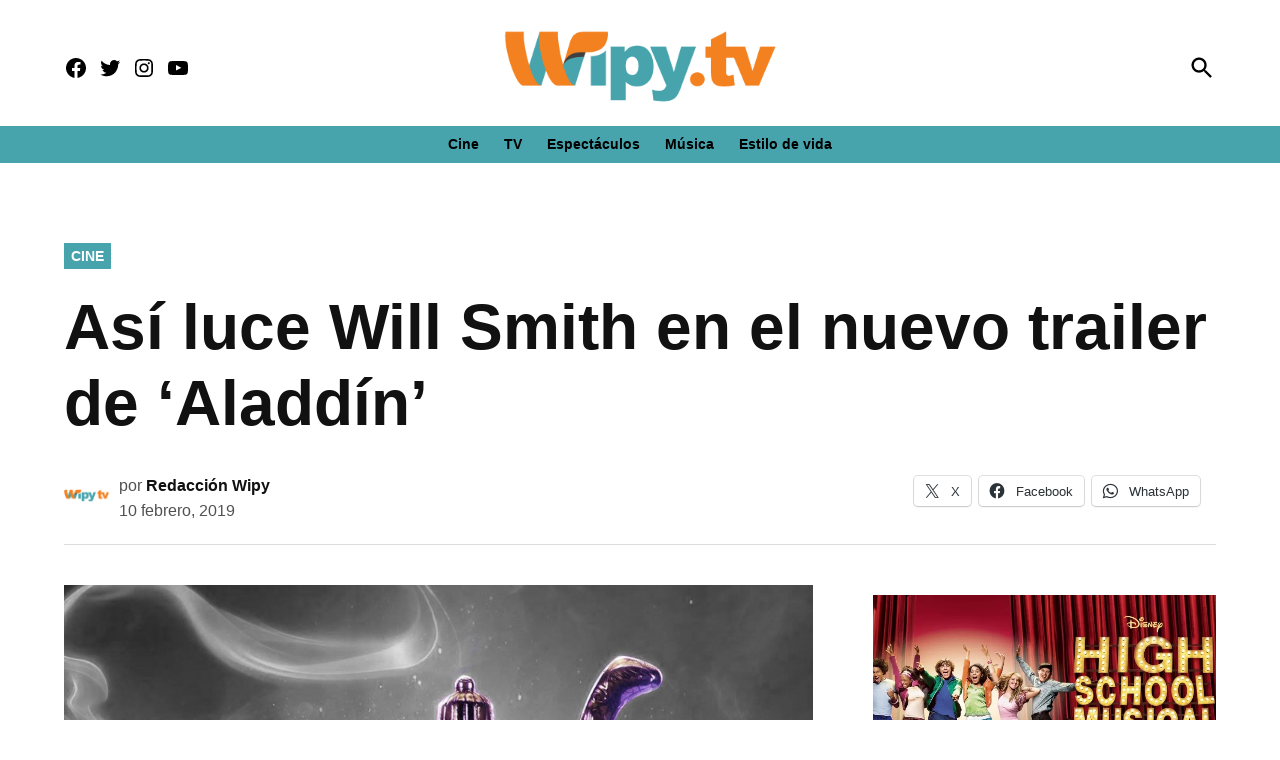

--- FILE ---
content_type: text/html; charset=UTF-8
request_url: https://wipy.tv/nuevo-trailer-de-aladdin/
body_size: 21747
content:
<!doctype html><html lang="es"><head><meta charset="UTF-8" /><meta name="viewport" content="width=device-width, initial-scale=1" /><link rel="profile" href="https://gmpg.org/xfn/11" /><meta name='robots' content='index, follow, max-image-preview:large, max-snippet:-1, max-video-preview:-1' /><link rel='preconnect' href='https://i0.wp.com' ><link rel='preconnect' href='https://i1.wp.com' ><link rel='preconnect' href='https://i2.wp.com' ><link media="print" href="https://wipy.tv/wp-content/cache/autoptimize/css/autoptimize_77bb8ce76faabf20346e3250e3d87967.css" rel="stylesheet"><style id="aoatfcss" media="all">:root{--wp-admin-theme-color:#007cba;--wp-admin-theme-color-darker-10:#006ba1;--wp-admin-theme-color-darker-20:#005a87}html,body,div,span,h1,h2,h3,p,a,img,i,ul,li,form,label,header,nav,section{margin:0;padding:0;border:0;font-size:100%;vertical-align:baseline}.mvp-cat-date-wrap{display:none}header,nav,section{display:block}ul{list-style:none}html{overflow-x:hidden}body{color:#000;font-size:1rem;-webkit-font-smoothing:antialiased;font-weight:400;line-height:100%;margin:0 auto;padding:0}h1,h2,h3{-webkit-backface-visibility:hidden;color:#3241b3}img{max-width:100%;height:auto;-webkit-backface-visibility:hidden}a,a:visited{opacity:1;text-decoration:none}#mvp-site,#mvp-site-wall{overflow:hidden;width:100%}#mvp-site-main{width:100%}#mvp-site-main{-webkit-backface-visibility:hidden;backface-visibility:hidden;margin-top:0;z-index:9999}.relative{position:relative}.left{float:left}.mvp-mob-img{display:none!important}#mvp-main-head-wrap{width:100%}#mvp-leader-wrap{line-height:0;overflow:hidden;top:0;left:0;text-align:center;width:100%;z-index:999}#mvp-main-nav-wrap{width:100%}#mvp-main-nav-top{background:#23367c!important;padding:15px 0;width:100%;height:auto;z-index:99999}.mvp-main-box{margin:0 auto;width:1200px;height:100%}#mvp-nav-top-wrap,.mvp-nav-top-cont{width:100%}.mvp-nav-top-right-out{margin-right:-200px;width:100%}.mvp-nav-top-right-in{margin-right:0}.mvp-nav-top-left-out{float:right;margin-left:-200px;width:100%}.mvp-nav-top-left-in{margin-left:0}.mvp-nav-top-mid{line-height:0;overflow:hidden;text-align:left;width:100%}h1.mvp-logo-title{display:block;font-size:0px}.mvp-nav-top-left,.mvp-nav-top-right{position:absolute;top:0;bottom:0;width:230px;height:100%}.mvp-nav-top-right .mvp-nav-search-but{display:none}.mvp-nav-top-left{left:0}.mvp-nav-top-right{right:0}.mvp-nav-soc-wrap{margin-top:0;position:absolute;top:50%;left:0;width:100%;height:40px;z-index:1000}.mvp-nav-logo-small{display:none}span.mvp-nav-soc-but{color:#fff;-webkit-border-radius:50%;border-radius:50%;display:inline-block;float:left;font-size:20px;margin-left:10px;padding-top:5px;text-align:center;width:40px;height:30px}.mvp-nav-soc-wrap a:first-child span.mvp-nav-soc-but{margin-left:0}#mvp-main-nav-bot{-webkit-backface-visibility:hidden;backface-visibility:hidden;width:100%;height:50px;z-index:900000;position:absolute;margin-top:30px}#mvp-main-nav-bot-cont{-webkit-backface-visibility:hidden;backface-visibility:hidden;width:100%;height:50px}#mvp-nav-bot-wrap,.mvp-nav-bot-cont{width:100%}.mvp-nav-bot-right-out{margin-right:-50px;width:100%}.mvp-nav-bot-right-in{margin-right:50px}.mvp-nav-bot-left-out{float:right;margin-left:-50px;width:100%}.mvp-nav-bot-left-in{margin-left:50px}.mvp-nav-bot-right{width:50px;height:50px}span.mvp-nav-search-but{float:right;font-size:20px;line-height:1;padding:0}#mvp-search-wrap{-webkit-backface-visibility:hidden;backface-visibility:hidden;background:rgba(0,0,0,.94);opacity:0;position:fixed;top:0;left:0;-webkit-transform:translate3d(0,-100%,0);-moz-transform:translate3d(0,-100%,0);-ms-transform:translate3d(0,-100%,0);-o-transform:translate3d(0,-100%,0);transform:translate3d(0,-100%,0);width:100%;height:100%;z-index:999999}#mvp-search-wrap .mvp-search-but-wrap span{background:#fff;top:27px}#mvp-search-box{margin:-30px 0 0 -25%;position:absolute;top:50%;left:50%;width:50%}#searchform input{background:0 0;border:0;color:#fff;float:left;font-size:50px;font-weight:300;line-height:1;padding:5px 0;text-transform:uppercase;width:100%;height:50px}#searchform #searchsubmit{border:none;float:left}.mvp-nav-menu{text-align:center;height:50px;width:auto}.mvp-nav-menu ul{float:left;text-align:center;width:100%}.mvp-nav-menu ul li{display:inline-block;position:relative}.mvp-nav-menu ul li a{float:left;font-size:15px;font-weight:700;line-height:1;padding:18px 12px;position:relative;text-transform:uppercase}#mvp-fly-wrap{overflow:hidden;position:fixed;top:0;bottom:0;left:0;-webkit-transform:translate3d(-370px,0,0);-moz-transform:translate3d(-370px,0,0);-ms-transform:translate3d(-370px,0,0);-o-transform:translate3d(-370px,0,0);transform:translate3d(-370px,0,0);width:370px;height:100%;z-index:999999}.mvp-fly-but-wrap,.mvp-search-but-wrap{width:30px}.mvp-fly-but-wrap{height:20px}#mvp-fly-wrap .mvp-fly-but-wrap{margin:15px 0}.mvp-nav-top-left .mvp-fly-but-wrap{display:none;margin-top:-10px;opacity:0;position:absolute;top:50%;left:0;height:20px}.mvp-search-but-wrap{position:absolute;top:60px;right:80px;width:60px;height:60px}.mvp-fly-but-wrap span,.mvp-search-but-wrap span{-webkit-border-radius:2px;-moz-border-radius:2px;-ms-border-radius:2px;-o-border-radius:2px;border-radius:2px;display:block;position:absolute;left:0;-webkit-transform:rotate(0deg);-moz-transform:rotate(0deg);-ms-transform:rotate(0deg);-o-transform:rotate(0deg);transform:rotate(0deg);height:3px}.mvp-nav-top-left .mvp-fly-but-wrap{opacity:1}.mvp-fly-but-wrap span:nth-child(1){top:0;width:30px}.mvp-fly-but-wrap span:nth-child(2),.mvp-fly-but-wrap span:nth-child(3){top:8px;width:24px}.mvp-fly-but-wrap span:nth-child(4){top:16px;width:18px}.mvp-search-but-wrap span:nth-child(1){-webkit-transform:rotate(45deg);-moz-transform:rotate(45deg);-ms-transform:rotate(45deg);-o-transform:rotate(45deg);transform:rotate(45deg);width:30px}.mvp-search-but-wrap span:nth-child(2){-webkit-transform:rotate(-45deg);-moz-transform:rotate(-45deg);-ms-transform:rotate(-45deg);-o-transform:rotate(-45deg);transform:rotate(-45deg);width:30px}.mvp-search-but-wrap span:nth-child(1),.mvp-search-but-wrap span:nth-child(2){width:60px}#mvp-fly-menu-top{width:100%;height:50px}.mvp-fly-top-out{margin-right:-100px;left:50px;width:100%}.mvp-fly-top-in{margin-right:100px}#mvp-fly-logo{margin:10px 6.25%;text-align:center;width:87.5%;height:30px}#mvp-fly-logo img{line-height:0;height:100%}.mvp-fly-but-menu{float:left;margin-left:15px;position:relative}.mvp-fly-top{background:rgba(0,0,0,.3);border-top:1px solid #fff;border-left:1px solid #fff;border-bottom:1px solid #fff;color:#fff;opacity:1;overflow:hidden;position:fixed;right:0;top:50%;-webkit-transform:translate3d(100px,0,0);-moz-transform:translate3d(100px,0,0);-ms-transform:translate3d(100px,0,0);-o-transform:translate3d(100px,0,0);transform:translate3d(100px,0,0);width:50px;height:50px;z-index:9999}.mvp-fly-top i{font-size:40px;line-height:100%;position:absolute;top:1px;left:12.1px}#mvp-fly-menu-wrap{overflow:hidden;position:absolute;top:50px;left:0;width:100%;height:100%}nav.mvp-fly-nav-menu{-webkit-backface-visibility:hidden;backface-visibility:hidden;margin:20px 5.40540540541% 0;overflow:hidden;position:absolute!important;width:89.1891891892%;max-height:65%}nav.mvp-fly-nav-menu ul{float:left;position:relative;width:100%}nav.mvp-fly-nav-menu ul li{border-top:1px solid rgba(255,255,255,.1);float:left;position:relative;width:100%}nav.mvp-fly-nav-menu ul li:first-child{border-top:none;margin-top:-14px}nav.mvp-fly-nav-menu ul li a{color:#fff;display:inline-block;float:left;font-size:14px;font-weight:500;line-height:1;padding:14px 0;text-transform:uppercase}.mvp-fly-fade{background:#000;opacity:0;width:100%;position:fixed;top:0;left:0;z-index:99999}#mvp-fly-soc-wrap{margin:0 5.40540540541%;position:absolute;bottom:20px;left:0;text-align:center;width:89.1891891892%}span.mvp-fly-soc-head{display:inline-block;font-size:.7rem;font-weight:400;line-height:1;margin-bottom:15px;text-transform:uppercase}ul.mvp-fly-soc-list{text-align:center;width:100%}ul.mvp-fly-soc-list li{display:inline-block}ul.mvp-fly-soc-list li a{background:rgba(255,255,255,.15);-webkit-border-radius:50%;-moz-border-radius:50%;-ms-border-radius:50%;-o-border-radius:50%;border-radius:50%;color:#fff;display:inline-block;font-size:14px;line-height:1;margin-left:2px;padding-top:9px;text-align:center;width:32px;height:23px}ul.mvp-fly-soc-list li:first-child a{margin-left:0}#mvp-feat1-wrap{background:#fff;margin-bottom:60px;width:100%}.mvp-feat1-right-out{margin-right:-340px;width:100%}.mvp-feat1-right-in{margin-right:340px}.mvp-feat1-main{width:100%}.mvp-feat1-left-wrap{float:right;width:60.46511628%}.mvp-feat1-feat-wrap{overflow:hidden;width:100%}.mvp-feat1-feat-img{background:#000;line-height:0;overflow:hidden;width:100%;height:600px}.mvp-feat1-feat-img img{margin:0 auto;position:absolute;left:-9999px;right:-9999px;width:100%;min-width:560px}.mvp-vid-box-wrap{-webkit-border-radius:50%;-moz-border-radius:50%;-ms-border-radius:50%;-o-border-radius:50%;border-radius:50%;color:#fff;font-size:20px;opacity:.9;position:absolute;top:20px;left:20px;text-align:center;width:46px;height:46px}.mvp-vid-box-wrap i{margin-top:13px}.mvp-vid-marg i{margin-left:4px}.mvp-feat1-feat-text,.mvp-feat1-sub-text{background-image:-moz-linear-gradient(to bottom,rgba(0,0,0,0) 0,rgba(0,0,0,.6) 50%,rgba(0,0,0,.9) 100%);background-image:-ms-linear-gradient(to bottom,rgba(0,0,0,0) 0,rgba(0,0,0,.6) 50%,rgba(0,0,0,.9) 100%);background-image:-o-linear-gradient(to bottom,rgba(0,0,0,0) 0,rgba(0,0,0,.6) 50%,rgba(0,0,0,.9) 100%);background-image:-webkit-linear-gradient(to bottom,rgba(0,0,0,0) 0,rgba(0,0,0,.6) 50%,rgba(0,0,0,.9) 100%);background-image:-webkit-gradient(linear,center top,center bottom,from(rgba(0,0,0,0)),to(rgba(0,0,0,.9)));background-image:linear-gradient(to bottom,rgba(0,0,0,0) 0,rgba(0,0,0,.6) 50%,rgba(0,0,0,.9) 100%);position:absolute;left:0;bottom:0}.mvp-feat1-feat-text{padding:100px 3.846153846% 20px;width:92.4%}.mvp-feat1-sub-text{padding:50px 3.846153846% 20px;width:92.4%}.mvp-feat1-feat-text h2{color:#fff;float:left;font-size:3.2rem;font-weight:700;letter-spacing:-.02em;line-height:.95;margin-right:20%;width:80%}.mvp-feat1-feat-text h2.mvp-stand-title{font-size:2.6rem;font-weight:400;line-height:1.1;margin-right:0;text-transform:none;width:100%}.mvp-feat1-feat-text p{color:#fff;float:left;font-size:1rem;font-weight:400;line-height:1.4;margin-top:8px;width:100%}.mvp-feat1-sub-wrap{width:100%}.mvp-feat1-sub-cont{margin-top:20px;width:100%}.mvp-feat1-sub-img{background:#000;line-height:0;overflow:hidden;width:100%;min-height:312px}.mvp-feat1-sub-img img{margin:0 auto;position:absolute;left:-9999px;right:-9999px;width:100%;min-width:520px}.mvp-feat1-sub-text h2{color:#fff;float:left;font-size:1.7rem;font-weight:700;letter-spacing:-.02em;line-height:1.1;margin-right:30%;width:70%}.mvp-feat1-mid-wrap{margin-right:2.325581395%;width:37.20930233%}h3.mvp-feat1-pop-head{float:left;margin-bottom:15px;position:relative;text-align:center;width:100%}h3.mvp-feat1-pop-head:before{content:'';background:#555;display:inline-block;position:absolute;left:0;bottom:50%;width:100%;height:1px;z-index:0}span.mvp-feat1-pop-head{color:#fff;display:inline-block;font-size:1.1rem;font-weight:700;line-height:1;padding:5px 13px;position:relative;text-transform:uppercase;-webkit-transform:skewX(-15deg);-moz-transform:skewX(-15deg);-ms-transform:skewX(-15deg);-o-transform:skewX(-15deg);transform:skewX(-15deg);z-index:1}.mvp-feat1-pop-wrap{width:100%}.mvp-feat1-pop-cont{background:#fff;margin-top:25px;width:100%}.mvp-feat1-pop-wrap a{counter-increment:mvp-trend}.mvp-feat1-pop-wrap a:first-child .mvp-feat1-pop-cont{margin-top:0}.mvp-feat1-pop-img{background:#000;line-height:0;overflow:hidden;width:100%;max-height:145px}.mvp-feat1-pop-text{padding:15px 0 0 15%;width:85%}.mvp-feat1-pop-text:before{content:counter(mvp-trend);color:#ccc;font-size:40px;font-weight:700;line-height:1;margin-top:32px;position:absolute;top:0;left:0;text-align:center;width:13%}.mvp-cat-date-wrap{margin-bottom:7px;width:100%}.mvp-feat1-pop-text .mvp-cat-date-wrap{margin-bottom:5px}.mvp-feat1-left-wrap .mvp-cat-date-wrap,.mvp-widget-feat1-top-story .mvp-cat-date-wrap{margin-bottom:8px}span.mvp-cd-cat,span.mvp-cd-date{color:#777;display:inline-block;float:left;font-size:.7rem;line-height:1}span.mvp-cd-cat{font-weight:700;text-transform:uppercase}span.mvp-cd-date{font-weight:400;margin-left:5px}.mvp-feat1-left-wrap span.mvp-cd-date,.mvp-widget-feat1-top-story span.mvp-cd-date{color:#eee}span.mvp-cd-date:before{content:"/";margin-right:5px}.mvp-feat1-pop-text h2{color:#222;float:left;font-size:1.1rem;font-weight:700;letter-spacing:-.02em;line-height:1.2;opacity:1;width:100%}.mvp-feat1-right-wrap{margin-left:20px;width:320px}.mvp-feat1-list-ad{line-height:0;margin-bottom:20px;text-align:center;width:100%}.mvp-ad-label{color:#999;float:left;font-size:9px;font-weight:400;letter-spacing:.2em;line-height:1;margin-top:4px;position:relative;top:-4px;text-align:center;text-transform:uppercase;width:100%}.mvp-feat1-list-wrap,.mvp-feat1-list,.mvp-feat1-list-head-wrap,ul.mvp-feat1-list-buts{width:100%}.mvp-feat1-list-head-wrap{margin-bottom:15px}ul.mvp-feat1-list-buts{text-align:center}ul.mvp-feat1-list-buts li{display:inline-block}span.mvp-feat1-list-but{color:#aaa;display:inline-block;font-size:1.1rem;font-weight:700;line-height:1;padding:5px 13px;text-transform:uppercase;-webkit-transform:skewX(-15deg);-moz-transform:skewX(-15deg);-ms-transform:skewX(-15deg);-o-transform:skewX(-15deg);transform:skewX(-15deg)}.mvp-feat1-list-cont{margin-top:15px;width:100%}.mvp-feat1-list a:first-child .mvp-feat1-list-cont{margin-top:0}.mvp-feat1-list-out{float:right;margin-left:-95px;width:100%}.mvp-feat1-list-in{margin-left:95px}.mvp-feat1-list-img{-webkit-backface-visibility:hidden;background:#000;line-height:0;margin-right:15px;overflow:hidden;width:80px}.mvp-feat1-list-text{width:100%}.mvp-feat1-list-text h2{color:#222;float:left;font-size:1rem;font-weight:700;letter-spacing:-.02em;line-height:1.2;width:100%}#mvp-main-body-wrap{background:#fff;padding-bottom:60px;width:100%}.textwidget div{float:none;line-height:1.4}.logo-footer{width:170px}.mvp-nav-logo-reg img{width:100%;max-width:145px}.mvp-nav-search-but.mvp-search-click{z-index:1001;display:block;top:5px;position:absolute;right:0}#mvp-main-nav-top{height:80px;padding:15px 0 0}.mvp-nav-top-mid{width:auto;margin-top:-20px}.mvp-nav-logo-small img{width:50%;margin-top:25px}.solo_movil{display:none!important}.mvp-nav-bot-left-in{margin-left:0}.mvp-nav-top-left,.mvp-nav-top-right{top:5px}.mvp-nav-top-mid.left.relative.solo_movil{position:absolute;height:auto!important;top:-10px;left:50%}.mvp-nav-menu{margin-top:-5px}@media screen and (max-width:1135px){.mvp-nav-soc-wrap{left:auto;right:0;width:70%}span.mvp-nav-soc-but{margin-left:5px;width:30px}}@media screen and (max-width:1003px){.mvp-nav-logo-small,.mvp-nav-top-left .mvp-fly-but-wrap,.mvp-nav-logo-reg{margin-top:0!important}.solo_movil{display:block!important}.mvp-nav-top-mid .mvp-nav-logo-reg img{width:50%;margin-top:15%}}@media screen and (max-width:700px){.logo-footer{max-width:60%}}@media screen and (max-width:480px){.mvp-reg-img.wp-post-image{display:block!important;padding:0;background:#fff!important}}@media screen and (max-width:1070px){.mvp-nav-top-mid{width:160px!important}}a,a:visited{color:#3342b5}.mvp-vid-box-wrap{background:#334da5}.mvp-feat1-left-wrap span.mvp-cd-cat,.mvp-widget-feat1-top-story span.mvp-cd-cat{color:#334da5}#searchform input{border-bottom:1px solid #334da5}span.mvp-feat1-pop-head{background:#3342b5}#mvp-main-nav-top,#mvp-fly-wrap{background:#000}.mvp-nav-top-left .mvp-fly-but-wrap span,#mvp-fly-wrap .mvp-fly-but-wrap span{background:#555}.mvp-nav-top-right .mvp-nav-search-but,span.mvp-fly-soc-head{color:#555}#mvp-main-nav-bot-cont{background:#fff}#mvp-nav-bot-wrap span.mvp-nav-search-but,#mvp-nav-bot-wrap .mvp-nav-menu ul li a{color:#fff}body,.mvp-feat1-feat-text p,#searchform input,nav.mvp-fly-nav-menu ul li a,.mvp-ad-label,span.mvp-fly-soc-head,span.mvp-cd-cat,span.mvp-cd-date{font-family:'Raleway',sans-serif}.mvp-nav-menu ul li a{font-family:'Raleway',sans-serif}.mvp-feat1-sub-text h2,.mvp-feat1-pop-text h2,.mvp-feat1-list-text h2{font-family:'Raleway',sans-serif}.mvp-feat1-feat-text h2{font-family:'Raleway',sans-serif}span.mvp-feat1-pop-head,.mvp-feat1-pop-text:before,span.mvp-feat1-list-but{font-family:'Raleway',sans-serif}#mvp-leader-wrap{position:relative}#mvp-site-main{margin-top:0}#mvp-leader-wrap{top:0!important}#mvp-leader-wrap{background:#fff!important;min-height:100px;padding-top:.5rem;}.ad-slot.ad-slot-box{height:250px}.ad-height-250 {height: 250px !important;}.ad-height-90 {height: 90px !important;}.ad-height-50 {height: 50px !important;}.ad-height-600 {height: 50px !important;}.mvp-nav-top-left .mvp-fly-but-wrap span,#mvp-fly-wrap .mvp-fly-but-wrap span{background:#fff}.mvp-nav-top-right .mvp-nav-search-but,span.mvp-fly-soc-head{color:#fff}span.mvp-nav-soc-but,ul.mvp-fly-soc-list li a{background:0 0}body,.mvp-feat1-feat-text p,#searchform input,nav.mvp-fly-nav-menu ul li a,.mvp-ad-label,span.mvp-fly-soc-head,span.mvp-cd-cat,span.mvp-cd-date{font-family:'Raleway',sans-serif;font-weight:900}#mvp-main-nav-top,#mvp-fly-wrap{background-image:,linear-gradient(#fff 60%,#f3f3f3);box-shadow:0 2px 30px rgba(0,0,0,.1);background:#3342b5!important}#mvp-fly-wrap{background:#3342b5!important}#mvp-main-nav-bot-cont{background:0 0}span.mvp-nav-soc-but,ul.mvp-fly-soc-list li a{background:0 0}.mvp-nav-soc-wrap{top:0}#mvp-search-wrap{background:rgba(51,66,181,.75)}body,.mvp-feat1-feat-text p,nav.mvp-fly-nav-menu ul li a,.mvp-ad-label,span.mvp-fly-soc-head,span.mvp-cd-cat,span.mvp-cd-date{font-weight:800;font-size .85rem;color:#000}#searchform input{color:#fff}.mvp-feat1-sub-text h2,.mvp-feat1-pop-text h2,.mvp-feat1-list-text h2{font-family:'Raleway',sans-serif;font-weight:900}.mvp-feat1-feat-text h2.mvp-stand-title{font-size:2rem;font-weight:900;line-height:1.1;margin-right:0;font-family:'Raleway',sans-serif;width:100%}.mvp-ad-label{font-size:.7rem;padding:10px 0;color:#888}.mvp-feat1-list-img{background:#632694}@media screen and (max-width:767px) and (min-width:660px) .mvp-feat5-mid-main-text h2{font-size:1.76rem !important}.mvp-feat1-list-text h2{color:#000;font-size:1rem;font-weight:700;width:95%;word-wrap:break-word}.mvp-vid-marg,.mvp-vid-box-wrap{background:#00bce1}span.mvp-ad-label.feat_1_tv_box.widget_label{font-weight:900;letter-spacing:4px;font-size:.8rem;color:#6800bd;transform:scaleX(1.1)}#mvp-main-nav-bot-cont{height:54px}#mvp-main-body-wrap{padding-top:25px}#mvp-main-body-wrap{padding-bottom:20px}.mvp-ad-label{display:none}@media screen and (max-width:479px){.mvp-mob-img{display:none!important}#mvp-leader-wrap{background:#fff!important;min-height:100px}}html,body,div,span,h1,h2,h3,p,a,img,i,ul,li,form,label,header,nav,section{margin:0;padding:0;border:0;font-size:100%;vertical-align:baseline}header,nav,section{display:block}body{line-height:1}ul{list-style:none}@media screen and (max-width:1260px) and (min-width:1200px){.mvp-main-box{margin:0 1.666666666%;width:96.666666666%}}@media screen and (max-width:1199px) and (min-width:1100px){.mvp-feat1-mid-wrap .mvp-cd-date{display:none}.mvp-main-box{margin:0 1.81818181818%;width:96.3636363636%}.mvp-feat1-left-wrap{width:69.27374302%}.mvp-feat1-mid-wrap{margin-right:2.793296089%;width:27.93296089%}.mvp-feat1-pop-text{padding-left:18%;width:82%}.mvp-feat1-pop-text h2{font-size:1.1rem}.mvp-feat1-feat-text h2{font-size:3.14rem}}@media screen and (max-width:1099px) and (min-width:1004px){.mvp-feat1-mid-wrap .mvp-cd-date{display:none!important}.mvp-main-box{margin:0 2%;width:96%}.mvp-feat1-left-wrap{width:64.74358974%}.mvp-feat1-mid-wrap{margin-right:3.205128205%;width:32.05128205%}.mvp-feat1-pop-text{padding-left:18%;width:82%}.mvp-feat1-feat-text{padding:100px 4.95049505% 20px;width:90.1%}.mvp-feat1-sub-text{padding:50px 4.95049505% 20px;width:90.1%}.mvp-feat1-pop-text h2{font-size:1.1rem}.mvp-feat1-feat-text h2{font-size:3.14rem;margin-right:0;width:100%}.mvp-feat1-feat-text p{font-size:.85rem}.mvp-feat1-sub-text h2{font-size:1.6rem}.mvp-feat1-feat-text h2.mvp-stand-title{font-size:2.1rem}}@media screen and (max-width:1003px) and (min-width:900px){.mvp-nav-soc-wrap,.mvp-fly-top,.mvp-nav-logo-reg{display:none!important}.mvp-nav-logo-small,.mvp-nav-top-left .mvp-fly-but-wrap{display:inline}.mvp-main-box{margin:0 2.2222222%;width:95.55555555%}#mvp-main-nav-top{padding:10px 0!important;height:30px!important;z-index:9999}.mvp-nav-top-mid{height:30px!important}.mvp-nav-top-mid img{height:100%!important}#mvp-main-nav-bot{border-bottom:none;display:none!important;height:0}.mvp-nav-top-mid img{margin-left:0}.mvp-nav-top-left-out{margin-left:-50px}.mvp-nav-top-left-in{margin-left:50px}.mvp-nav-top-left{display:block}.mvp-nav-top-right-out{margin-right:-50px}.mvp-nav-top-right-in{margin-right:50px}.mvp-nav-top-right{width:50px}.mvp-nav-top-right .mvp-nav-search-but{display:block}#mvp-feat1-wrap{margin-bottom:40px}.mvp-feat1-left-wrap{float:left;width:100%}.mvp-feat1-sub-img{min-height:none}.mvp-feat1-sub-img img{min-width:none}.mvp-feat1-mid-wrap{margin:20px 0 0;width:100%}.mvp-feat1-pop-cont{margin:0 0 20px 3.846153846%;overflow:hidden;width:48.07692308%;height:266px}.mvp-feat1-pop-wrap a:first-child .mvp-feat1-pop-cont,.mvp-feat1-pop-wrap a:nth-child(2n+3) .mvp-feat1-pop-cont{margin-left:0}.mvp-nav-top-mid a{left:0}#mvp-main-body-wrap{padding-top:20px}}@media screen and (max-width:899px) and (min-width:768px){.mvp-nav-soc-wrap,.mvp-fly-top,.mvp-feat1-mid-wrap .mvp-cd-date,.mvp-widget-feat1-bot-story .mvp-cd-date,.mvp-nav-logo-reg{display:none!important}.mvp-nav-logo-small,.mvp-nav-top-left .mvp-fly-but-wrap{display:inline}.mvp-main-box{margin:0 2.60416666666%;width:94.7916666666%}#mvp-main-nav-top{padding:10px 0!important;height:30px!important;z-index:9999}.mvp-nav-top-mid{height:30px!important}.mvp-nav-top-mid img{height:100%!important}#mvp-main-nav-bot{border-bottom:none;display:none!important;height:0}.mvp-nav-top-mid img{margin-left:0}.mvp-nav-top-left-out{margin-left:-50px}.mvp-nav-top-left-in{margin-left:50px}.mvp-nav-top-left{display:block}.mvp-nav-top-right-out{margin-right:-50px}.mvp-nav-top-right-in{margin-right:50px}.mvp-nav-top-right{width:50px}.mvp-nav-top-right .mvp-nav-search-but{display:block}.mvp-feat1-right-out,.mvp-feat1-right-in{margin-right:0}#mvp-feat1-wrap{margin-bottom:40px}.mvp-feat1-left-wrap{float:left;width:67.03296703%}.mvp-feat1-mid-wrap{margin:0 0 0 2.747252747%;width:30.21978022%}.mvp-feat1-pop-text{padding-left:18%;width:82%}.mvp-feat1-pop-text h2{font-size:1.1rem}.mvp-feat1-right-wrap{border-top:1px solid #ddd;margin:20px 0 0;padding-top:20px;width:100%}.mvp-nav-top-mid a{left:0}#mvp-main-body-wrap{padding-top:20px}}@media screen and (max-width:767px) and (min-width:660px){.mvp-nav-soc-wrap,.mvp-fly-top,.mvp-feat1-mid-wrap .mvp-cd-date,.mvp-nav-logo-reg{display:none!important}.mvp-nav-logo-small,.mvp-nav-top-left .mvp-fly-but-wrap{display:inline}.mvp-main-box{margin:0 3.0303030303%;width:93.9393939393%}#mvp-feat1-wrap{margin-bottom:40px}#mvp-main-nav-top{padding:10px 0!important;height:30px!important;z-index:9999}.mvp-nav-top-mid{height:30px!important}.mvp-nav-top-mid img{height:100%!important}#mvp-main-nav-bot{border-bottom:none;display:none!important;height:0}.mvp-nav-top-mid img{margin-left:0}.mvp-nav-top-left-out{margin-left:-50px}.mvp-nav-top-left-in{margin-left:50px}.mvp-nav-top-left{display:block}.mvp-nav-top-right-out{margin-right:-50px}.mvp-nav-top-right-in{margin-right:50px}.mvp-nav-top-right{width:50px}.mvp-nav-top-right .mvp-nav-search-but{display:block}.mvp-feat1-right-out,.mvp-feat1-right-in{margin-right:0}.mvp-feat1-left-wrap{float:left;width:66.93548387%}.mvp-feat1-mid-wrap{margin:0 0 0 3.225806452%;width:29.83870968%}.mvp-feat1-pop-text{padding:10px 0 0 18%;width:82%}.mvp-feat1-pop-text h2{font-size:1.1rem}.mvp-feat1-right-wrap{border-top:1px solid #ddd;margin:20px 0 0;padding-top:20px;width:100%}.mvp-feat1-feat-text{padding:100px 4.819277108% 20px;width:90.4%}.mvp-feat1-feat-text h2{font-size:2.7rem;margin-right:0;width:100%}.mvp-feat1-feat-text p{font-size:.9rem}.mvp-feat1-sub-img{min-height:280px}.mvp-feat1-sub-img img{min-width:470px}.mvp-feat1-sub-text{padding:50px 4.819277108% 20px;width:90.4%}.mvp-feat1-sub-text h2{font-size:1.7rem}#mvp-search-box{margin:-25px 0 0 -30%;width:60%}#searchform input{font-size:40px;height:40px}.mvp-feat1-feat-text h2.mvp-stand-title{font-size:2.3rem}.mvp-nav-top-mid a{left:0}#mvp-main-body-wrap{padding-top:20px}}@media screen and (max-width:659px) and (min-width:600px){.mvp-nav-soc-wrap,.mvp-fly-top,.mvp-feat1-mid-wrap .mvp-cd-date,.mvp-nav-logo-reg{display:none!important}.mvp-nav-logo-small,.mvp-nav-top-left .mvp-fly-but-wrap{display:inline}.mvp-main-box{margin:0 3.3333333333%;width:93.3333333333%}#mvp-feat1-wrap{margin-bottom:40px}#mvp-main-nav-top{padding:10px 0!important;height:30px!important;z-index:9999}.mvp-nav-top-mid{height:30px!important}.mvp-nav-top-mid img{height:100%!important}#mvp-main-nav-bot{border-bottom:none;display:none!important;height:0}.mvp-nav-top-mid img{margin-left:0}.mvp-nav-top-left-out{margin-left:-50px}.mvp-nav-top-left-in{margin-left:50px}.mvp-nav-top-left{display:block}.mvp-nav-top-right-out{margin-right:-50px}.mvp-nav-top-right-in{margin-right:50px}.mvp-nav-top-right{width:50px}.mvp-nav-top-right .mvp-nav-search-but{display:block}.mvp-feat1-right-out,.mvp-feat1-right-in{margin-right:0}.mvp-feat1-left-wrap{float:left;width:63.39285714%}.mvp-feat1-mid-wrap{margin:0 0 0 3.571428571%;width:33.03571429%}.mvp-feat1-pop-text{padding:10px 0 0 18%;width:82%}.mvp-feat1-pop-text h2{font-size:1rem}.mvp-feat1-right-wrap{border-top:1px solid #ddd;margin:20px 0 0;padding-top:20px;width:100%}.mvp-feat1-feat-img{height:540px}.mvp-feat1-feat-img img{min-width:510px}.mvp-feat1-feat-text{padding:100px 5.633802817% 20px;width:88.8%}.mvp-feat1-feat-text h2{font-size:2.7rem;margin-right:0;width:100%}.mvp-feat1-feat-text p{font-size:.9rem}.mvp-feat1-sub-img{min-height:250px}.mvp-feat1-sub-img img{min-width:420px}.mvp-feat1-sub-text{padding:50px 5.633802817% 20px;width:88.8%}.mvp-feat1-sub-text h2{font-size:1.4rem}.mvp-feat1-pop-text:before{font-size:34px}.mvp-feat1-pop-img{max-height:100px}#mvp-search-box{margin:-25px 0 0 -30%;width:60%}#searchform input{font-size:40px;height:40px}.mvp-search-but-wrap{top:40px;right:40px}.mvp-feat1-feat-text h2.mvp-stand-title{font-size:1.9rem}.mvp-nav-top-mid a{left:0}#mvp-main-body-wrap{padding-top:20px}}@media screen and (max-width:599px) and (min-width:480px){.mvp-nav-soc-wrap,.mvp-fly-top,.mvp-feat1-mid-wrap .mvp-cd-date,.mvp-nav-logo-reg{display:none!important}.mvp-nav-logo-small,.mvp-nav-top-left .mvp-fly-but-wrap{display:inline}.mvp-main-box{margin:0 4.1666666666%;width:91.6666666666%}#mvp-feat1-wrap{margin-bottom:40px}#mvp-main-nav-top{padding:10px 0!important;height:30px!important;z-index:9999}.mvp-nav-top-mid{height:30px!important}.mvp-nav-top-mid img{height:100%!important}#mvp-main-nav-bot{border-bottom:none;display:none!important;height:0}.mvp-nav-top-mid img{margin-left:0}.mvp-nav-top-left-out{margin-left:-50px}.mvp-nav-top-left-in{margin-left:50px}.mvp-nav-top-left{display:block}.mvp-nav-top-right-out{margin-right:-50px}.mvp-nav-top-right-in{margin-right:50px}.mvp-nav-top-right{width:50px}.mvp-nav-top-right .mvp-nav-search-but{display:block}.mvp-feat1-right-out,.mvp-feat1-right-in{margin-right:0}.mvp-feat1-left-wrap{float:left;width:100%}.mvp-feat1-mid-wrap{margin:20px 0 0;width:100%}.mvp-feat1-pop-text{padding:10px 0 0 18%;width:82%}.mvp-feat1-pop-text h2{font-size:1rem}.mvp-feat1-right-wrap{border-top:1px solid #ddd;margin:20px 0 0;padding-top:20px;width:100%}.mvp-feat1-feat-img{height:510px}.mvp-feat1-feat-img img{min-width:480px}.mvp-feat1-feat-text{padding:100px 4.5454545454% 20px;width:91%}.mvp-feat1-feat-text h2{font-size:2.8rem}.mvp-feat1-feat-text p{font-size:.9rem}.mvp-feat1-sub-img{max-height:230px;min-height:0}.mvp-feat1-sub-img img{left:auto;right:auto;margin:0;min-width:0;position:relative}.mvp-feat1-sub-text{padding:50px 4.5454545454% 20px;width:91%}.mvp-feat1-sub-text h2{font-size:1.5rem}.mvp-feat1-pop-text:before{font-size:34px;margin-top:24px}.mvp-feat1-pop-img{max-height:100px}.mvp-feat1-pop-cont{margin:0 0 20px 4.5454545454%;overflow:hidden;width:47.7272727272%;height:190px}.mvp-feat1-pop-wrap a:first-child .mvp-feat1-pop-cont,.mvp-feat1-pop-wrap a:nth-child(2n+3) .mvp-feat1-pop-cont{margin-left:0}#mvp-search-box{margin:-15px 0 0 -30%;width:60%}#searchform input{font-size:30px;height:30px}.mvp-search-but-wrap{top:20px;right:20px}.mvp-cat-date-wrap{margin-bottom:4px}.mvp-feat1-left-wrap .mvp-cat-date-wrap,.mvp-widget-feat1-top-story .mvp-cat-date-wrap{margin-bottom:6px}.mvp-feat1-feat-text p{margin-top:6px}.mvp-feat1-feat-text h2.mvp-stand-title{font-size:2.4rem}.mvp-nav-top-mid a{left:0}#mvp-main-body-wrap{padding-top:20px}}@media screen and (max-width:479px){.mvp-nav-soc-wrap,.mvp-fly-top,.mvp-reg-img,.mvp-feat1-pop-text:before,.mvp-nav-logo-reg{display:none!important}.mvp-nav-logo-small,.mvp-nav-top-left .mvp-fly-but-wrap{display:inline}.mvp-mob-img{display:none!important}.mvp-main-box{margin:0 4.1666666666%;width:91.6666666666%}#mvp-feat1-wrap{margin-bottom:30px}#mvp-main-nav-top{padding:10px 0!important;height:30px!important;z-index:9999}.mvp-nav-top-mid{height:30px!important}.mvp-nav-top-mid img{height:100%!important}#mvp-main-nav-bot{border-bottom:none;display:none!important;height:0}.mvp-nav-top-mid img{margin-left:0}.mvp-nav-top-left-out{margin-left:-50px}.mvp-nav-top-left-in{margin-left:50px}.mvp-nav-top-left{display:block}.mvp-nav-top-right-out{margin-right:-50px}.mvp-nav-top-right-in{margin-right:50px}.mvp-nav-top-right{width:50px}.mvp-nav-top-right .mvp-nav-search-but{display:block}#mvp-main-body-wrap{padding:15px 0 30px}.mvp-feat1-right-out,.mvp-feat1-right-in{margin-right:0}.mvp-feat1-left-wrap{float:left;width:100%}.mvp-feat1-mid-wrap{margin:20px 0 0;width:100%}.mvp-feat1-right-wrap{border-top:1px solid #ddd;margin:20px 0 0;padding-top:20px;width:100%}.mvp-feat1-feat-wrap{margin:-15px 0 0 -4.5454545454%;width:109.0909090909%}.mvp-feat1-feat-img{height:415px}.mvp-feat1-feat-img img{min-width:390px}.mvp-feat1-feat-text{padding:75px 4.1666666666% 15px;width:91.7%}.mvp-feat1-feat-text h2{font-size:2.4rem;margin-right:0;width:100%}.mvp-feat1-feat-text p{font-size:.75rem}.mvp-feat1-sub-cont{margin-top:15px}.mvp-feat1-sub-img{max-height:230px;min-height:0}.mvp-feat1-sub-img img{left:auto;right:auto;margin:0;min-width:0;position:relative}.mvp-feat1-sub-text{padding:50px 4.54545454% 15px;width:91%}.mvp-feat1-sub-text h2{font-size:1.3rem}.mvp-feat1-pop-img{max-height:100px}.mvp-feat1-pop-cont{margin:0 0 15px;overflow:hidden;width:100%}.mvp-feat1-pop-img{background:0 0;margin-right:4.5454545454%;width:24.2424242424%}.mvp-feat1-pop-text{padding:0;width:71.2121212121%}.mvp-feat1-pop-text h2{font-size:1rem}.mvp-vid-box-wrap{font-size:14px;top:15px;left:15px;width:34px;height:34px}.mvp-vid-box-wrap i{margin-top:10px}.mvp-vid-marg i{margin-left:4px}span.mvp-feat1-pop-head,span.mvp-feat1-list-but{font-size:1rem}#mvp-search-box{margin:-15px 0 0 -30%;width:60%}#searchform input{font-size:30px;height:30px}.mvp-search-but-wrap{top:20px;right:20px}.mvp-cat-date-wrap{margin-bottom:4px}.mvp-feat1-left-wrap .mvp-cat-date-wrap,.mvp-widget-feat1-top-story .mvp-cat-date-wrap{margin-bottom:6px}.mvp-feat1-feat-text p{margin-top:6px}.mvp-feat1-feat-text h2.mvp-stand-title{font-size:1.9rem}.mvp-nav-top-mid a{left:0}#mvp-main-body-wrap{padding-top:15px}}ul{list-style:none outside none;padding-left:0;margin:0}html:not(.jetpack-lazy-images-js-enabled):not(.js) .jetpack-lazy-image{display:none}.ad-block{float:left;margin:1em 0;overflow:hidden;text-align:center;width:100%}.footer-fixed{position:fixed;bottom:0;left:0;text-align:center;padding:2em 0 0;background:0 0;width:100%;z-index:9999}.footer-fixed .closebtn{display:none;position:absolute;top:0;right:5%;color:#000;font-size:32px;background:#eee;border-radius:50%;text-decoration:none;width:32px;height:32px;line-height:32px;z-index:9999}@media only screen and (max-width:767px){.ad-desktop{display:none}.ad-mobile{display:block}}@media only screen and (min-width:768px){.ad-desktop{display:block}.ad-mobile{display:none}}.ad-block.ad-mobile{margin:1.25rem auto;text-align:center}.mvp-ad-label{display:none}</style><link rel="stylesheet" media="print" href="https://wipy.tv/wp-content/cache/autoptimize/css/autoptimize_c6e968e8bdb8adf68fd81abe46bd7abc.css" onload="this.onload=null;this.media='all';"><noscript id="aonoscrcss"><link media="all" href="https://wipy.tv/wp-content/cache/autoptimize/css/autoptimize_c6e968e8bdb8adf68fd81abe46bd7abc.css" rel="stylesheet"></noscript><title>Así luce Will Smith en el nuevo trailer de &#039;Aladdín&#039;</title><link rel='preload' href='https://i0.wp.com/wipy.tv/wp-content/uploads/2018/03/prop-logo-1.png?w=165' as='image'><link rel='preload' href='https://wipy.tv/wp-includes/js/jquery/jquery.min.js?ver=3.5.1' as='script'><meta name="description" content="Wipy Tv, el portal de Noticias ¡Entérate desde el primer minuto, Noticias, deportes, entretenimiento y más!" /><link rel="canonical" href="https://wipy.tv/nuevo-trailer-de-aladdin/" /><meta property="og:locale" content="es_ES" /><meta property="og:type" content="article" /><meta property="og:title" content="Así luce Will Smith en el nuevo trailer de &#039;Aladdín&#039;" /><meta property="og:description" content="Wipy Tv, el portal de Noticias ¡Entérate desde el primer minuto, Noticias, deportes, entretenimiento y más!" /><meta property="og:url" content="https://wipy.tv/nuevo-trailer-de-aladdin/" /><meta property="og:site_name" content="Wipy.tv" /><meta property="article:publisher" content="https://www.facebook.com/WipyTV/" /><meta property="article:published_time" content="2019-02-11T04:33:36+00:00" /><meta property="article:modified_time" content="2019-02-11T08:02:21+00:00" /><meta property="og:image" content="https://i0.wp.com/wipy.tv/wp-content/uploads/2019/02/nuevo-trailer-de-Aladdín.jpg?fit=1000%2C600&ssl=1" /><meta property="og:image:width" content="1000" /><meta property="og:image:height" content="600" /><meta property="og:image:type" content="image/jpeg" /><meta name="author" content="Redacción Wipy" /><meta name="twitter:card" content="summary_large_image" /><meta name="twitter:creator" content="@WipyTV" /><meta name="twitter:site" content="@WipyTV" /><meta name="twitter:label1" content="Escrito por" /><meta name="twitter:data1" content="Redacción Wipy" /><meta name="twitter:label2" content="Tiempo de lectura" /><meta name="twitter:data2" content="2 minutos" /> <script type="application/ld+json" class="yoast-schema-graph">{"@context":"https://schema.org","@graph":[{"@type":"NewsArticle","@id":"https://wipy.tv/nuevo-trailer-de-aladdin/#article","isPartOf":{"@id":"https://wipy.tv/nuevo-trailer-de-aladdin/"},"author":{"name":"Redacción Wipy","@id":"https://wipy.tv/#/schema/person/0a24287ce409c674a5e22cd6e9d66ae3"},"headline":"Así luce Will Smith en el nuevo trailer de &#8216;Aladdín&#8217;","datePublished":"2019-02-11T04:33:36+00:00","dateModified":"2019-02-11T08:02:21+00:00","mainEntityOfPage":{"@id":"https://wipy.tv/nuevo-trailer-de-aladdin/"},"wordCount":332,"commentCount":0,"publisher":{"@id":"https://wipy.tv/#organization"},"image":{"@id":"https://wipy.tv/nuevo-trailer-de-aladdin/#primaryimage"},"thumbnailUrl":"https://i0.wp.com/wipy.tv/wp-content/uploads/2019/02/nuevo-trailer-de-Aladd%C3%ADn.jpg?fit=1000%2C600&ssl=1","keywords":["Destacadas","Disney","Estrenos Disney"],"articleSection":["Cine"],"inLanguage":"es"},{"@type":"WebPage","@id":"https://wipy.tv/nuevo-trailer-de-aladdin/","url":"https://wipy.tv/nuevo-trailer-de-aladdin/","name":"Así luce Will Smith en el nuevo trailer de 'Aladdín'","isPartOf":{"@id":"https://wipy.tv/#website"},"primaryImageOfPage":{"@id":"https://wipy.tv/nuevo-trailer-de-aladdin/#primaryimage"},"image":{"@id":"https://wipy.tv/nuevo-trailer-de-aladdin/#primaryimage"},"thumbnailUrl":"https://i0.wp.com/wipy.tv/wp-content/uploads/2019/02/nuevo-trailer-de-Aladd%C3%ADn.jpg?fit=1000%2C600&ssl=1","datePublished":"2019-02-11T04:33:36+00:00","dateModified":"2019-02-11T08:02:21+00:00","description":"Wipy Tv, el portal de Noticias ¡Entérate desde el primer minuto, Noticias, deportes, entretenimiento y más!","breadcrumb":{"@id":"https://wipy.tv/nuevo-trailer-de-aladdin/#breadcrumb"},"inLanguage":"es","potentialAction":[{"@type":"ReadAction","target":["https://wipy.tv/nuevo-trailer-de-aladdin/"]}]},{"@type":"ImageObject","inLanguage":"es","@id":"https://wipy.tv/nuevo-trailer-de-aladdin/#primaryimage","url":"https://i0.wp.com/wipy.tv/wp-content/uploads/2019/02/nuevo-trailer-de-Aladd%C3%ADn.jpg?fit=1000%2C600&ssl=1","contentUrl":"https://i0.wp.com/wipy.tv/wp-content/uploads/2019/02/nuevo-trailer-de-Aladd%C3%ADn.jpg?fit=1000%2C600&ssl=1","width":1000,"height":600,"caption":"nuevo trailer de Aladdín"},{"@type":"BreadcrumbList","@id":"https://wipy.tv/nuevo-trailer-de-aladdin/#breadcrumb","itemListElement":[{"@type":"ListItem","position":1,"name":"Portada","item":"https://wipy.tv/"},{"@type":"ListItem","position":2,"name":"Así luce Will Smith en el nuevo trailer de &#8216;Aladdín&#8217;"}]},{"@type":"WebSite","@id":"https://wipy.tv/#website","url":"https://wipy.tv/","name":"Wipy.tv","description":"Wipy Tv, el portal de Noticias ¡Entérate desde el primer minuto, Noticias, deportes, entretenimiento y más!","publisher":{"@id":"https://wipy.tv/#organization"},"potentialAction":[{"@type":"SearchAction","target":{"@type":"EntryPoint","urlTemplate":"https://wipy.tv/?s={search_term_string}"},"query-input":{"@type":"PropertyValueSpecification","valueRequired":true,"valueName":"search_term_string"}}],"inLanguage":"es"},{"@type":"Organization","@id":"https://wipy.tv/#organization","name":"Wipy.tv","url":"https://wipy.tv/","logo":{"@type":"ImageObject","inLanguage":"es","@id":"https://wipy.tv/#/schema/logo/image/","url":"https://i0.wp.com/wipy.tv/wp-content/uploads/2020/12/favicon-nuevo.png?fit=111%2C110&ssl=1","contentUrl":"https://i0.wp.com/wipy.tv/wp-content/uploads/2020/12/favicon-nuevo.png?fit=111%2C110&ssl=1","width":111,"height":110,"caption":"Wipy.tv"},"image":{"@id":"https://wipy.tv/#/schema/logo/image/"},"sameAs":["https://www.facebook.com/WipyTV/","https://x.com/WipyTV","https://www.instagram.com/wipytv/","https://www.youtube.com/channel/UChYSgrZuoABcTFcO5QR9ksg"]},{"@type":"Person","@id":"https://wipy.tv/#/schema/person/0a24287ce409c674a5e22cd6e9d66ae3","name":"Redacción Wipy","image":{"@type":"ImageObject","inLanguage":"es","@id":"https://wipy.tv/#/schema/person/image/","url":"https://wipy.tv/wp-content/uploads/2024/08/redaccion-wipy_avatar-96x96.png","contentUrl":"https://wipy.tv/wp-content/uploads/2024/08/redaccion-wipy_avatar-96x96.png","caption":"Redacción Wipy"},"sameAs":["http://www.wipy.com.mx/"],"url":"https://wipy.tv/author/redaccion/"}]}</script> <link rel='dns-prefetch' href='//www.googletagmanager.com' /><link rel='dns-prefetch' href='//stats.wp.com' /><link rel='dns-prefetch' href='//v0.wordpress.com' /><link rel='preconnect' href='//i0.wp.com' /><link rel='preconnect' href='//c0.wp.com' /><link href='https://securepubads.g.doubleclick.net' rel='preconnect' /><link rel="alternate" type="application/rss+xml" title="Wipy.tv &raquo; Feed" href="https://wipy.tv/feed/" /> <script type="text/javascript" id="jetpack_related-posts-js-extra">var related_posts_js_options = {"post_heading":"h4"};</script> 
 <script type="text/javascript" src="https://www.googletagmanager.com/gtag/js?id=GT-NGK5QSQ" id="google_gtagjs-js" async></script> <script type="text/javascript" id="google_gtagjs-js-after">window.dataLayer = window.dataLayer || [];function gtag(){dataLayer.push(arguments);}
gtag("set","linker",{"domains":["wipy.tv"]});
gtag("js", new Date());
gtag("set", "developer_id.dZTNiMT", true);
gtag("config", "GT-NGK5QSQ");</script> <script type="text/javascript" src="https://wipy.tv/wp-includes/js/jquery/jquery.min.js" id="jquery-core-js"></script> <script type="text/javascript" id="__ytprefs__-js-extra">var _EPYT_ = {"ajaxurl":"https:\/\/wipy.tv\/wp-admin\/admin-ajax.php","security":"41a0255034","gallery_scrolloffset":"20","eppathtoscripts":"https:\/\/wipy.tv\/wp-content\/plugins\/youtube-embed-plus\/scripts\/","eppath":"https:\/\/wipy.tv\/wp-content\/plugins\/youtube-embed-plus\/","epresponsiveselector":"[\"iframe.__youtube_prefs_widget__\"]","epdovol":"1","version":"14.2.3","evselector":"iframe.__youtube_prefs__[src], iframe[src*=\"youtube.com\/embed\/\"], iframe[src*=\"youtube-nocookie.com\/embed\/\"]","ajax_compat":"","maxres_facade":"eager","ytapi_load":"light","pause_others":"","stopMobileBuffer":"1","facade_mode":"","not_live_on_channel":""};</script> <link rel="https://api.w.org/" href="https://wipy.tv/wp-json/" /><link rel="alternate" title="JSON" type="application/json" href="https://wipy.tv/wp-json/wp/v2/posts/141769" /><link rel="EditURI" type="application/rsd+xml" title="RSD" href="https://wipy.tv/xmlrpc.php?rsd" /><link rel="alternate" title="oEmbed (JSON)" type="application/json+oembed" href="https://wipy.tv/wp-json/oembed/1.0/embed?url=https%3A%2F%2Fwipy.tv%2Fnuevo-trailer-de-aladdin%2F" /><link rel="alternate" title="oEmbed (XML)" type="text/xml+oembed" href="https://wipy.tv/wp-json/oembed/1.0/embed?url=https%3A%2F%2Fwipy.tv%2Fnuevo-trailer-de-aladdin%2F&#038;format=xml" /><meta name="generator" content="Site Kit by Google 1.171.0" /><link rel="manifest" href="https://wipy.tv/wp-json/wp/v2/web-app-manifest"><meta name="theme-color" content="#fff"><meta name="apple-mobile-web-app-capable" content="yes"><meta name="mobile-web-app-capable" content="yes"><link rel="apple-touch-startup-image" href="https://i0.wp.com/wipy.tv/wp-content/uploads/2018/03/cropped-favicon-3.png?fit=192%2C192&#038;ssl=1"><meta name="apple-mobile-web-app-title" content="Wipy.tv"><meta name="application-name" content="Wipy.tv"> <script type="application/ld+json" class="saswp-schema-markup-output">[{"@context":"https:\/\/schema.org\/","@type":"ItemList","itemListElement":[{"@type":"VideoObject","position":1,"@id":"https:\/\/wipy.tv\/nuevo-trailer-de-aladdin\/#1","name":"As\u00ed luce Will Smith en el nuevo trailer de &#8216;Aladd\u00edn&#8217;","datePublished":"2019-02-10T22:33:36-06:00","dateModified":"2019-02-11T02:02:21-06:00","url":"https:\/\/www.youtube.com\/embed\/7hHECMVOq7g","interactionStatistic":{"@type":"InteractionCounter","interactionType":{"@type":"WatchAction"},"userInteractionCount":"0"},"thumbnailUrl":"https:\/\/i0.wp.com\/wipy.tv\/wp-content\/uploads\/2019\/02\/nuevo-trailer-de-Aladd%C3%ADn.jpg?resize=300%2C180&ssl=1","author":{"@type":"Person","name":"Redacci\u00f3n Wipy","url":"https:\/\/wipy.tv\/author\/redaccion\/","sameAs":["http:\/\/www.wipy.com.mx\/"],"image":{"@type":"ImageObject","url":"https:\/\/wipy.tv\/wp-content\/uploads\/2024\/08\/redaccion-wipy_avatar-96x96.png","height":96,"width":96}},"uploadDate":"2019-02-10T22:33:36-06:00","contentUrl":"https:\/\/www.youtube.com\/embed\/7hHECMVOq7g","embedUrl":"https:\/\/www.youtube.com\/embed\/7hHECMVOq7g","description":"Desde que se anunci\u00f3 el live-action de uno de los cl\u00e1sicos de Disney, muchos fans esperaban ver al actor estadounidense Will Smith en su papel de genio de la l\u00e1mpara y ahora finalmente tenemos el primer vistazo en el nuevo trailer de 'Aladd\u00edn'. La pel\u00edcula se estrenar\u00e1 en junio de este a\u00f1o y adem\u00e1s de"},{"@type":"VideoObject","position":2,"@id":"https:\/\/wipy.tv\/nuevo-trailer-de-aladdin\/#2","name":"As\u00ed luce Will Smith en el nuevo trailer de &#8216;Aladd\u00edn&#8217;","datePublished":"2019-02-10T22:33:36-06:00","dateModified":"2019-02-11T02:02:21-06:00","url":"https:\/\/www.youtube.com\/embed\/8HrmBXgiwDU","interactionStatistic":{"@type":"InteractionCounter","interactionType":{"@type":"WatchAction"},"userInteractionCount":"0"},"thumbnailUrl":"https:\/\/i0.wp.com\/wipy.tv\/wp-content\/uploads\/2019\/02\/nuevo-trailer-de-Aladd%C3%ADn.jpg?resize=300%2C180&ssl=1","author":{"@type":"Person","name":"Redacci\u00f3n Wipy","url":"https:\/\/wipy.tv\/author\/redaccion\/","sameAs":["http:\/\/www.wipy.com.mx\/"],"image":{"@type":"ImageObject","url":"https:\/\/wipy.tv\/wp-content\/uploads\/2024\/08\/redaccion-wipy_avatar-96x96.png","height":96,"width":96}},"uploadDate":"2019-02-10T22:33:36-06:00","contentUrl":"https:\/\/www.youtube.com\/embed\/8HrmBXgiwDU","embedUrl":"https:\/\/www.youtube.com\/embed\/8HrmBXgiwDU","description":"Desde que se anunci\u00f3 el live-action de uno de los cl\u00e1sicos de Disney, muchos fans esperaban ver al actor estadounidense Will Smith en su papel de genio de la l\u00e1mpara y ahora finalmente tenemos el primer vistazo en el nuevo trailer de 'Aladd\u00edn'. La pel\u00edcula se estrenar\u00e1 en junio de este a\u00f1o y adem\u00e1s de"}]},

{"@context":"https:\/\/schema.org\/","@type":"NewsArticle","@id":"https:\/\/wipy.tv\/nuevo-trailer-de-aladdin\/#newsarticle","url":"https:\/\/wipy.tv\/nuevo-trailer-de-aladdin\/","headline":"As\u00ed luce Will Smith en el nuevo trailer de &#8216;Aladd\u00edn&#8217;","mainEntityOfPage":"https:\/\/wipy.tv\/nuevo-trailer-de-aladdin\/","datePublished":"2019-02-10T22:33:36-06:00","dateModified":"2019-02-11T02:02:21-06:00","description":"Desde que se anunci\u00f3 el live-action de uno de los cl\u00e1sicos de Disney, muchos fans esperaban ver al actor estadounidense Will Smith en su papel de genio de la l\u00e1mpara y ahora finalmente tenemos el primer vistazo en el nuevo trailer de 'Aladd\u00edn'. La pel\u00edcula se estrenar\u00e1 en junio de este a\u00f1o y adem\u00e1s de","articleSection":"Cine","articleBody":"Desde que se anunci\u00f3 el live-action de uno de los cl\u00e1sicos de Disney, muchos fans esperaban ver al actor estadounidense Will Smith en su papel de genio de la l\u00e1mpara y ahora finalmente tenemos el primer vistazo en el nuevo trailer de 'Aladd\u00edn'.  La pel\u00edcula se estrenar\u00e1 en junio de este a\u00f1o y adem\u00e1s de la colaboraci\u00f3n de Smith, ser\u00e1 el director brit\u00e1nico Guy\u00a0Ritchie el encargado de transformar la historia original de Disney, pero con personajes de la vida real.  Disney present\u00f3 el nuevo trailer de 'Aladd\u00edn' este domingo por la noche durante los Premios Grammy y como era de esperarse las im\u00e1genes se hicieron virales en pocos minutos, pues hasta el momento cuenta con m\u00e1s de 84 mil reproducciones.    El avance muestra las caracterizaciones de Aladd\u00edn, interpretado por Mena Massoud; Jazm\u00edn, por la actriz brit\u00e1nica Naomi Scott y Will Smith encarnar\u00e1 al Genio en el remake del cl\u00e1sico animado de Disney de 1992.  El pr\u00edncipe del rap dar\u00e1 vida al divertido y c\u00f3mico \"Genio\" que originalmente fue encarnado por el fallecido Robin Williams en la versi\u00f3n caricaturesca.  hay que recordar que las grabaciones empezaron desde septiembre del 2017 a tan s\u00f3lo unos d\u00edas de que se cumpliera el aniversario 25 del estreno de la pel\u00edcula original de 1992.    Aladd\u00edn es un ingenioso joven que vive en la extrema pobreza, pero que sue\u00f1a con casarse con la bella hija del sult\u00e1n, la princesa Jasm\u00edn, como todo un cl\u00e1sico de Shakespeare, pero esa meta se ver\u00e1 alejada por culpa del visir del sult\u00e1n, Jafar, que har\u00e1 lo que sea para detenerlo.  Pese a eso Aladd\u00edn cuenta con un gran aliado que lo ayudar\u00e1 a cumplir con su sue\u00f1o \u00bfLo conseguir\u00e1? La respuesta la conoceremos el pr\u00f3ximo mes de junio en las principales salas de cines.  &nbsp;","keywords":["Destacadas"," Disney"," Estrenos Disney"," "],"name":"As\u00ed luce Will Smith en el nuevo trailer de &#8216;Aladd\u00edn&#8217;","thumbnailUrl":"https:\/\/i0.wp.com\/wipy.tv\/wp-content\/uploads\/2019\/02\/nuevo-trailer-de-Aladd%C3%ADn.jpg?resize=300%2C180&amp;ssl=1","wordCount":"287","timeRequired":"PT1M16S","mainEntity":{"@type":"WebPage","@id":"https:\/\/wipy.tv\/nuevo-trailer-de-aladdin\/"},"author":{"@type":"Person","name":"Redacci\u00f3n Wipy","url":"https:\/\/wipy.tv\/author\/redaccion\/","sameAs":["http:\/\/www.wipy.com.mx\/"],"image":{"@type":"ImageObject","url":"https:\/\/wipy.tv\/wp-content\/uploads\/2024\/08\/redaccion-wipy_avatar-96x96.png","height":96,"width":96}},"editor":{"@type":"Person","name":"Redacci\u00f3n Wipy","url":"https:\/\/wipy.tv\/author\/redaccion\/","sameAs":["http:\/\/www.wipy.com.mx\/"],"image":{"@type":"ImageObject","url":"https:\/\/wipy.tv\/wp-content\/uploads\/2024\/08\/redaccion-wipy_avatar-96x96.png","height":96,"width":96}},"publisher":{"@type":"Organization","name":"Wipy.tv","url":"https:\/\/wipy.tv"},"image":[{"@type":"ImageObject","@id":"https:\/\/wipy.tv\/nuevo-trailer-de-aladdin\/#primaryimage","url":"https:\/\/i0.wp.com\/wipy.tv\/wp-content\/uploads\/2019\/02\/nuevo-trailer-de-Aladd%C3%ADn.jpg?fit=1000%2C600&#038;ssl=1","width":"1000","height":"600","caption":"nuevo trailer de Aladd\u00edn"}]}]</script> <script async src="https://securepubads.g.doubleclick.net/tag/js/gpt.js" data-amp-plus-allowed></script> <script data-amp-plus-allowed>window.googletag = window.googletag || {cmd: []};</script> <link rel="icon" href="https://wipy.tv/wp-content/uploads/2018/03/cropped-favicon-3-32x32.png" sizes="32x32" /><link rel="icon" href="https://i0.wp.com/wipy.tv/wp-content/uploads/2018/03/cropped-favicon-3.png?fit=192%2C192&#038;ssl=1" sizes="192x192" /><link rel="apple-touch-icon" href="https://i0.wp.com/wipy.tv/wp-content/uploads/2018/03/cropped-favicon-3.png?fit=180%2C180&#038;ssl=1" /><meta name="msapplication-TileImage" content="https://i0.wp.com/wipy.tv/wp-content/uploads/2018/03/cropped-favicon-3.png?fit=270%2C270&#038;ssl=1" /> <script type="text/javascript">var d=document,a=window.__Ananas__,n=d.createElement("script"),s=d.getElementsByTagName("script")[0];if(!d.getElementById("rpm_")){n.type="text/javascript"; n.id="rpm_"; n.async=true;n.src="https://player.redpineapplemedia.com/ananas/bundle.js";s.parentNode.insertBefore(n,s)};if(a){if(a.reInit){a.reInit()}}</script> </head><body class="wp-singular post-template-default single single-post postid-141769 single-format-standard wp-custom-logo wp-embed-responsive wp-theme-newspack-theme singular hide-site-tagline h-nsub h-sb h-cl h-dh has-sidebar cat-cine has-featured-image single-featured-image-default footer-logo-small"><aside id="mobile-sidebar-fallback" class="mobile-sidebar"> <button class="mobile-menu-toggle"> <svg class="svg-icon" width="20" height="20" aria-hidden="true" role="img" xmlns="http://www.w3.org/2000/svg" viewBox="0 0 24 24"><path d="M19 6.41L17.59 5 12 10.59 6.41 5 5 6.41 10.59 12 5 17.59 6.41 19 12 13.41 17.59 19 19 17.59 13.41 12z" /><path d="M0 0h24v24H0z" fill="none" /></svg> Cerrar </button><form role="search" method="get" class="search-form" action="https://wipy.tv/"> <label for="search-form-1"> <span class="screen-reader-text">Buscar:</span> </label> <input type="search" id="search-form-1" class="search-field" placeholder="Buscar &hellip;" value="" name="s" /> <button type="submit" class="search-submit"> <svg class="svg-icon" width="28" height="28" aria-hidden="true" role="img" xmlns="http://www.w3.org/2000/svg" viewBox="0 0 24 24"><path d="M15.5 14h-.79l-.28-.27C15.41 12.59 16 11.11 16 9.5 16 5.91 13.09 3 9.5 3S3 5.91 3 9.5 5.91 16 9.5 16c1.61 0 3.09-.59 4.23-1.57l.27.28v.79l5 4.99L20.49 19l-4.99-5zm-6 0C7.01 14 5 11.99 5 9.5S7.01 5 9.5 5 14 7.01 14 9.5 11.99 14 9.5 14z" /><path d="M0 0h24v24H0z" fill="none" /></svg> <span class="screen-reader-text"> Buscar </span> </button></form><nav class="main-navigation nav1 dd-menu" aria-label="Menú Superior" toolbar-target="site-navigation" toolbar="(min-width: 767px)"><ul id="menu-wipy-demo-2" class="main-menu"><li id="menu-item-115859" class="menu-item menu-item-type-taxonomy menu-item-object-category current-post-ancestor current-menu-parent current-post-parent menu-item-115859"><a href="https://wipy.tv/cine/">Cine</a></li><li id="menu-item-115860" class="menu-item menu-item-type-taxonomy menu-item-object-category menu-item-115860"><a href="https://wipy.tv/tv/">TV</a></li><li id="menu-item-119389" class="menu-item menu-item-type-taxonomy menu-item-object-category menu-item-119389"><a href="https://wipy.tv/espectaculos/">Espectáculos</a></li><li id="menu-item-115861" class="menu-item menu-item-type-taxonomy menu-item-object-category menu-item-115861"><a href="https://wipy.tv/musica/">Música</a></li><li id="menu-item-114640" class="menu-item menu-item-type-taxonomy menu-item-object-category menu-item-114640"><a href="https://wipy.tv/estilo-de-vida/">Estilo de vida</a></li></ul></nav><nav class="social-navigation" aria-label="Menú de enlaces sociales" toolbar="(min-width: 767px)" toolbar-target="social-nav-contain"><ul id="menu-social-links" class="social-links-menu"><li id="menu-item-260271" class="menu-item menu-item-type-custom menu-item-object-custom menu-item-260271"><a href="https://www.facebook.com/WipyTV/"><span class="screen-reader-text">Facebook Page</span><svg class="svg-icon" width="26" height="26" aria-hidden="true" role="img" focusable="false" viewBox="0 0 24 24" version="1.1" xmlns="http://www.w3.org/2000/svg" xmlns:xlink="http://www.w3.org/1999/xlink"><path d="M12 2C6.5 2 2 6.5 2 12c0 5 3.7 9.1 8.4 9.9v-7H7.9V12h2.5V9.8c0-2.5 1.5-3.9 3.8-3.9 1.1 0 2.2.2 2.2.2v2.5h-1.3c-1.2 0-1.6.8-1.6 1.6V12h2.8l-.4 2.9h-2.3v7C18.3 21.1 22 17 22 12c0-5.5-4.5-10-10-10z"></path></svg></a></li><li id="menu-item-260272" class="menu-item menu-item-type-custom menu-item-object-custom menu-item-260272"><a href="https://twitter.com/WipyTV"><span class="screen-reader-text">Twitter Username</span><svg class="svg-icon" width="26" height="26" aria-hidden="true" role="img" focusable="false" viewBox="0 0 24 24" version="1.1" xmlns="http://www.w3.org/2000/svg" xmlns:xlink="http://www.w3.org/1999/xlink"><path d="M22.23,5.924c-0.736,0.326-1.527,0.547-2.357,0.646c0.847-0.508,1.498-1.312,1.804-2.27 c-0.793,0.47-1.671,0.812-2.606,0.996C18.324,4.498,17.257,4,16.077,4c-2.266,0-4.103,1.837-4.103,4.103 c0,0.322,0.036,0.635,0.106,0.935C8.67,8.867,5.647,7.234,3.623,4.751C3.27,5.357,3.067,6.062,3.067,6.814 c0,1.424,0.724,2.679,1.825,3.415c-0.673-0.021-1.305-0.206-1.859-0.513c0,0.017,0,0.034,0,0.052c0,1.988,1.414,3.647,3.292,4.023 c-0.344,0.094-0.707,0.144-1.081,0.144c-0.264,0-0.521-0.026-0.772-0.074c0.522,1.63,2.038,2.816,3.833,2.85 c-1.404,1.1-3.174,1.756-5.096,1.756c-0.331,0-0.658-0.019-0.979-0.057c1.816,1.164,3.973,1.843,6.29,1.843 c7.547,0,11.675-6.252,11.675-11.675c0-0.178-0.004-0.355-0.012-0.531C20.985,7.47,21.68,6.747,22.23,5.924z"></path></svg></a></li><li id="menu-item-260273" class="menu-item menu-item-type-custom menu-item-object-custom menu-item-260273"><a href="https://www.instagram.com/wipytv/"><span class="screen-reader-text">Instagram</span><svg class="svg-icon" width="26" height="26" aria-hidden="true" role="img" focusable="false" viewBox="0 0 24 24" version="1.1" xmlns="http://www.w3.org/2000/svg" xmlns:xlink="http://www.w3.org/1999/xlink"><path d="M12,4.622c2.403,0,2.688,0.009,3.637,0.052c0.877,0.04,1.354,0.187,1.671,0.31c0.42,0.163,0.72,0.358,1.035,0.673 c0.315,0.315,0.51,0.615,0.673,1.035c0.123,0.317,0.27,0.794,0.31,1.671c0.043,0.949,0.052,1.234,0.052,3.637 s-0.009,2.688-0.052,3.637c-0.04,0.877-0.187,1.354-0.31,1.671c-0.163,0.42-0.358,0.72-0.673,1.035 c-0.315,0.315-0.615,0.51-1.035,0.673c-0.317,0.123-0.794,0.27-1.671,0.31c-0.949,0.043-1.233,0.052-3.637,0.052 s-2.688-0.009-3.637-0.052c-0.877-0.04-1.354-0.187-1.671-0.31c-0.42-0.163-0.72-0.358-1.035-0.673 c-0.315-0.315-0.51-0.615-0.673-1.035c-0.123-0.317-0.27-0.794-0.31-1.671C4.631,14.688,4.622,14.403,4.622,12 s0.009-2.688,0.052-3.637c0.04-0.877,0.187-1.354,0.31-1.671c0.163-0.42,0.358-0.72,0.673-1.035 c0.315-0.315,0.615-0.51,1.035-0.673c0.317-0.123,0.794-0.27,1.671-0.31C9.312,4.631,9.597,4.622,12,4.622 M12,3 C9.556,3,9.249,3.01,8.289,3.054C7.331,3.098,6.677,3.25,6.105,3.472C5.513,3.702,5.011,4.01,4.511,4.511 c-0.5,0.5-0.808,1.002-1.038,1.594C3.25,6.677,3.098,7.331,3.054,8.289C3.01,9.249,3,9.556,3,12c0,2.444,0.01,2.751,0.054,3.711 c0.044,0.958,0.196,1.612,0.418,2.185c0.23,0.592,0.538,1.094,1.038,1.594c0.5,0.5,1.002,0.808,1.594,1.038 c0.572,0.222,1.227,0.375,2.185,0.418C9.249,20.99,9.556,21,12,21s2.751-0.01,3.711-0.054c0.958-0.044,1.612-0.196,2.185-0.418 c0.592-0.23,1.094-0.538,1.594-1.038c0.5-0.5,0.808-1.002,1.038-1.594c0.222-0.572,0.375-1.227,0.418-2.185 C20.99,14.751,21,14.444,21,12s-0.01-2.751-0.054-3.711c-0.044-0.958-0.196-1.612-0.418-2.185c-0.23-0.592-0.538-1.094-1.038-1.594 c-0.5-0.5-1.002-0.808-1.594-1.038c-0.572-0.222-1.227-0.375-2.185-0.418C14.751,3.01,14.444,3,12,3L12,3z M12,7.378 c-2.552,0-4.622,2.069-4.622,4.622S9.448,16.622,12,16.622s4.622-2.069,4.622-4.622S14.552,7.378,12,7.378z M12,15 c-1.657,0-3-1.343-3-3s1.343-3,3-3s3,1.343,3,3S13.657,15,12,15z M16.804,6.116c-0.596,0-1.08,0.484-1.08,1.08 s0.484,1.08,1.08,1.08c0.596,0,1.08-0.484,1.08-1.08S17.401,6.116,16.804,6.116z"></path></svg></a></li><li id="menu-item-260274" class="menu-item menu-item-type-custom menu-item-object-custom menu-item-260274"><a href="https://www.youtube.com/channel/UChYSgrZuoABcTFcO5QR9ksg"><span class="screen-reader-text">YouTube</span><svg class="svg-icon" width="26" height="26" aria-hidden="true" role="img" focusable="false" viewBox="0 0 24 24" version="1.1" xmlns="http://www.w3.org/2000/svg" xmlns:xlink="http://www.w3.org/1999/xlink"><path d="M21.8,8.001c0,0-0.195-1.378-0.795-1.985c-0.76-0.797-1.613-0.801-2.004-0.847c-2.799-0.202-6.997-0.202-6.997-0.202 h-0.009c0,0-4.198,0-6.997,0.202C4.608,5.216,3.756,5.22,2.995,6.016C2.395,6.623,2.2,8.001,2.2,8.001S2,9.62,2,11.238v1.517 c0,1.618,0.2,3.237,0.2,3.237s0.195,1.378,0.795,1.985c0.761,0.797,1.76,0.771,2.205,0.855c1.6,0.153,6.8,0.201,6.8,0.201 s4.203-0.006,7.001-0.209c0.391-0.047,1.243-0.051,2.004-0.847c0.6-0.607,0.795-1.985,0.795-1.985s0.2-1.618,0.2-3.237v-1.517 C22,9.62,21.8,8.001,21.8,8.001z M9.935,14.594l-0.001-5.62l5.404,2.82L9.935,14.594z"></path></svg></a></li></ul></nav></aside><aside id="desktop-sidebar-fallback" class="desktop-sidebar dir-left"> <button class="desktop-menu-toggle"> <svg class="svg-icon" width="20" height="20" aria-hidden="true" role="img" xmlns="http://www.w3.org/2000/svg" viewBox="0 0 24 24"><path d="M19 6.41L17.59 5 12 10.59 6.41 5 5 6.41 10.59 12 5 17.59 6.41 19 12 13.41 17.59 19 19 17.59 13.41 12z" /><path d="M0 0h24v24H0z" fill="none" /></svg> Cerrar </button></aside><div id="page" class="site"> <a class="skip-link screen-reader-text" href="#content">Saltar al contenido</a><header id="masthead" class="site-header hide-header-search" [class]="searchVisible ? 'show-header-search site-header ' : 'hide-header-search site-header'"><div class="middle-header-contain"><div class="wrapper"><div id="social-nav-contain" class="desktop-only"><nav class="social-navigation" aria-label="Menú de enlaces sociales" toolbar="(min-width: 767px)" toolbar-target="social-nav-contain"><ul id="menu-social-links-1" class="social-links-menu"><li class="menu-item menu-item-type-custom menu-item-object-custom menu-item-260271"><a href="https://www.facebook.com/WipyTV/"><span class="screen-reader-text">Facebook Page</span><svg class="svg-icon" width="26" height="26" aria-hidden="true" role="img" focusable="false" viewBox="0 0 24 24" version="1.1" xmlns="http://www.w3.org/2000/svg" xmlns:xlink="http://www.w3.org/1999/xlink"><path d="M12 2C6.5 2 2 6.5 2 12c0 5 3.7 9.1 8.4 9.9v-7H7.9V12h2.5V9.8c0-2.5 1.5-3.9 3.8-3.9 1.1 0 2.2.2 2.2.2v2.5h-1.3c-1.2 0-1.6.8-1.6 1.6V12h2.8l-.4 2.9h-2.3v7C18.3 21.1 22 17 22 12c0-5.5-4.5-10-10-10z"></path></svg></a></li><li class="menu-item menu-item-type-custom menu-item-object-custom menu-item-260272"><a href="https://twitter.com/WipyTV"><span class="screen-reader-text">Twitter Username</span><svg class="svg-icon" width="26" height="26" aria-hidden="true" role="img" focusable="false" viewBox="0 0 24 24" version="1.1" xmlns="http://www.w3.org/2000/svg" xmlns:xlink="http://www.w3.org/1999/xlink"><path d="M22.23,5.924c-0.736,0.326-1.527,0.547-2.357,0.646c0.847-0.508,1.498-1.312,1.804-2.27 c-0.793,0.47-1.671,0.812-2.606,0.996C18.324,4.498,17.257,4,16.077,4c-2.266,0-4.103,1.837-4.103,4.103 c0,0.322,0.036,0.635,0.106,0.935C8.67,8.867,5.647,7.234,3.623,4.751C3.27,5.357,3.067,6.062,3.067,6.814 c0,1.424,0.724,2.679,1.825,3.415c-0.673-0.021-1.305-0.206-1.859-0.513c0,0.017,0,0.034,0,0.052c0,1.988,1.414,3.647,3.292,4.023 c-0.344,0.094-0.707,0.144-1.081,0.144c-0.264,0-0.521-0.026-0.772-0.074c0.522,1.63,2.038,2.816,3.833,2.85 c-1.404,1.1-3.174,1.756-5.096,1.756c-0.331,0-0.658-0.019-0.979-0.057c1.816,1.164,3.973,1.843,6.29,1.843 c7.547,0,11.675-6.252,11.675-11.675c0-0.178-0.004-0.355-0.012-0.531C20.985,7.47,21.68,6.747,22.23,5.924z"></path></svg></a></li><li class="menu-item menu-item-type-custom menu-item-object-custom menu-item-260273"><a href="https://www.instagram.com/wipytv/"><span class="screen-reader-text">Instagram</span><svg class="svg-icon" width="26" height="26" aria-hidden="true" role="img" focusable="false" viewBox="0 0 24 24" version="1.1" xmlns="http://www.w3.org/2000/svg" xmlns:xlink="http://www.w3.org/1999/xlink"><path d="M12,4.622c2.403,0,2.688,0.009,3.637,0.052c0.877,0.04,1.354,0.187,1.671,0.31c0.42,0.163,0.72,0.358,1.035,0.673 c0.315,0.315,0.51,0.615,0.673,1.035c0.123,0.317,0.27,0.794,0.31,1.671c0.043,0.949,0.052,1.234,0.052,3.637 s-0.009,2.688-0.052,3.637c-0.04,0.877-0.187,1.354-0.31,1.671c-0.163,0.42-0.358,0.72-0.673,1.035 c-0.315,0.315-0.615,0.51-1.035,0.673c-0.317,0.123-0.794,0.27-1.671,0.31c-0.949,0.043-1.233,0.052-3.637,0.052 s-2.688-0.009-3.637-0.052c-0.877-0.04-1.354-0.187-1.671-0.31c-0.42-0.163-0.72-0.358-1.035-0.673 c-0.315-0.315-0.51-0.615-0.673-1.035c-0.123-0.317-0.27-0.794-0.31-1.671C4.631,14.688,4.622,14.403,4.622,12 s0.009-2.688,0.052-3.637c0.04-0.877,0.187-1.354,0.31-1.671c0.163-0.42,0.358-0.72,0.673-1.035 c0.315-0.315,0.615-0.51,1.035-0.673c0.317-0.123,0.794-0.27,1.671-0.31C9.312,4.631,9.597,4.622,12,4.622 M12,3 C9.556,3,9.249,3.01,8.289,3.054C7.331,3.098,6.677,3.25,6.105,3.472C5.513,3.702,5.011,4.01,4.511,4.511 c-0.5,0.5-0.808,1.002-1.038,1.594C3.25,6.677,3.098,7.331,3.054,8.289C3.01,9.249,3,9.556,3,12c0,2.444,0.01,2.751,0.054,3.711 c0.044,0.958,0.196,1.612,0.418,2.185c0.23,0.592,0.538,1.094,1.038,1.594c0.5,0.5,1.002,0.808,1.594,1.038 c0.572,0.222,1.227,0.375,2.185,0.418C9.249,20.99,9.556,21,12,21s2.751-0.01,3.711-0.054c0.958-0.044,1.612-0.196,2.185-0.418 c0.592-0.23,1.094-0.538,1.594-1.038c0.5-0.5,0.808-1.002,1.038-1.594c0.222-0.572,0.375-1.227,0.418-2.185 C20.99,14.751,21,14.444,21,12s-0.01-2.751-0.054-3.711c-0.044-0.958-0.196-1.612-0.418-2.185c-0.23-0.592-0.538-1.094-1.038-1.594 c-0.5-0.5-1.002-0.808-1.594-1.038c-0.572-0.222-1.227-0.375-2.185-0.418C14.751,3.01,14.444,3,12,3L12,3z M12,7.378 c-2.552,0-4.622,2.069-4.622,4.622S9.448,16.622,12,16.622s4.622-2.069,4.622-4.622S14.552,7.378,12,7.378z M12,15 c-1.657,0-3-1.343-3-3s1.343-3,3-3s3,1.343,3,3S13.657,15,12,15z M16.804,6.116c-0.596,0-1.08,0.484-1.08,1.08 s0.484,1.08,1.08,1.08c0.596,0,1.08-0.484,1.08-1.08S17.401,6.116,16.804,6.116z"></path></svg></a></li><li class="menu-item menu-item-type-custom menu-item-object-custom menu-item-260274"><a href="https://www.youtube.com/channel/UChYSgrZuoABcTFcO5QR9ksg"><span class="screen-reader-text">YouTube</span><svg class="svg-icon" width="26" height="26" aria-hidden="true" role="img" focusable="false" viewBox="0 0 24 24" version="1.1" xmlns="http://www.w3.org/2000/svg" xmlns:xlink="http://www.w3.org/1999/xlink"><path d="M21.8,8.001c0,0-0.195-1.378-0.795-1.985c-0.76-0.797-1.613-0.801-2.004-0.847c-2.799-0.202-6.997-0.202-6.997-0.202 h-0.009c0,0-4.198,0-6.997,0.202C4.608,5.216,3.756,5.22,2.995,6.016C2.395,6.623,2.2,8.001,2.2,8.001S2,9.62,2,11.238v1.517 c0,1.618,0.2,3.237,0.2,3.237s0.195,1.378,0.795,1.985c0.761,0.797,1.76,0.771,2.205,0.855c1.6,0.153,6.8,0.201,6.8,0.201 s4.203-0.006,7.001-0.209c0.391-0.047,1.243-0.051,2.004-0.847c0.6-0.607,0.795-1.985,0.795-1.985s0.2-1.618,0.2-3.237v-1.517 C22,9.62,21.8,8.001,21.8,8.001z M9.935,14.594l-0.001-5.62l5.404,2.82L9.935,14.594z"></path></svg></a></li></ul></nav></div><div class="site-branding"> <a href="https://wipy.tv/" class="custom-logo-link" rel="home"><noscript><img width="363" height="97" src="https://i0.wp.com/wipy.tv/wp-content/uploads/2022/09/cropped-wipy-nuevo.png?fit=363%2C97&amp;ssl=1" class="custom-logo" alt="Wipy.tv" decoding="async" /></noscript><img width="363" height="97" src='data:image/svg+xml,%3Csvg%20xmlns=%22http://www.w3.org/2000/svg%22%20viewBox=%220%200%20363%2097%22%3E%3C/svg%3E' data-src="https://i0.wp.com/wipy.tv/wp-content/uploads/2022/09/cropped-wipy-nuevo.png?fit=363%2C97&amp;ssl=1" class="lazyload custom-logo" alt="Wipy.tv" decoding="async" /></a><div class="site-identity"><p class="site-title"><a href="https://wipy.tv/" rel="home">Wipy.tv</a></p><p class="site-description"> Wipy Tv, el portal de Noticias ¡Entérate desde el primer minuto, Noticias, deportes, entretenimiento y más!</p></div></div><div class="nav-wrapper desktop-only"><div id="tertiary-nav-contain"></div><div class="header-search-contain"> <button id="search-toggle" on="tap:AMP.setState( { searchVisible: !searchVisible } ), search-form-2.focus" aria-controls="search-menu" [aria-expanded]="searchVisible ? 'true' : 'false'" aria-expanded="false"> <span class="screen-reader-text" [text]="searchVisible ? 'Cerrar Búsqueda' : 'Open Search'"> Open Search </span> <span class="search-icon"><svg class="svg-icon" width="28" height="28" aria-hidden="true" role="img" xmlns="http://www.w3.org/2000/svg" viewBox="0 0 24 24"><path d="M15.5 14h-.79l-.28-.27C15.41 12.59 16 11.11 16 9.5 16 5.91 13.09 3 9.5 3S3 5.91 3 9.5 5.91 16 9.5 16c1.61 0 3.09-.59 4.23-1.57l.27.28v.79l5 4.99L20.49 19l-4.99-5zm-6 0C7.01 14 5 11.99 5 9.5S7.01 5 9.5 5 14 7.01 14 9.5 11.99 14 9.5 14z" /><path d="M0 0h24v24H0z" fill="none" /></svg></span> <span class="close-icon"><svg class="svg-icon" width="28" height="28" aria-hidden="true" role="img" xmlns="http://www.w3.org/2000/svg" viewBox="0 0 24 24"><path d="M19 6.41L17.59 5 12 10.59 6.41 5 5 6.41 10.59 12 5 17.59 6.41 19 12 13.41 17.59 19 19 17.59 13.41 12z" /><path d="M0 0h24v24H0z" fill="none" /></svg></span> </button><div id="header-search" [aria-expanded]="searchVisible ? 'true' : 'false'" aria-expanded="false"><form role="search" method="get" class="search-form" action="https://wipy.tv/"> <label for="search-form-2"> <span class="screen-reader-text">Buscar:</span> </label> <input type="search" id="search-form-2" class="search-field" placeholder="Buscar &hellip;" value="" name="s" /> <button type="submit" class="search-submit"> <svg class="svg-icon" width="28" height="28" aria-hidden="true" role="img" xmlns="http://www.w3.org/2000/svg" viewBox="0 0 24 24"><path d="M15.5 14h-.79l-.28-.27C15.41 12.59 16 11.11 16 9.5 16 5.91 13.09 3 9.5 3S3 5.91 3 9.5 5.91 16 9.5 16c1.61 0 3.09-.59 4.23-1.57l.27.28v.79l5 4.99L20.49 19l-4.99-5zm-6 0C7.01 14 5 11.99 5 9.5S7.01 5 9.5 5 14 7.01 14 9.5 11.99 14 9.5 14z" /><path d="M0 0h24v24H0z" fill="none" /></svg> <span class="screen-reader-text"> Buscar </span> </button></form></div></div></div> <button class="mobile-menu-toggle" on="tap:mobile-sidebar.toggle"> <svg class="svg-icon" width="20" height="20" aria-hidden="true" role="img" xmlns="http://www.w3.org/2000/svg" viewBox="0 0 24 24"><path d="M0 0h24v24H0z" fill="none" /><path d="M3 18h18v-2H3v2zm0-5h18v-2H3v2zm0-7v2h18V6H3z" /></svg> <span>Menú</span> </button></div></div><div class="bottom-header-contain desktop-only"><div class="wrapper"><div id="site-navigation"><nav class="main-navigation nav1 dd-menu" aria-label="Menú Superior" toolbar-target="site-navigation" toolbar="(min-width: 767px)"><ul id="menu-wipy-demo-3" class="main-menu"><li class="menu-item menu-item-type-taxonomy menu-item-object-category current-post-ancestor current-menu-parent current-post-parent menu-item-115859"><a href="https://wipy.tv/cine/">Cine</a></li><li class="menu-item menu-item-type-taxonomy menu-item-object-category menu-item-115860"><a href="https://wipy.tv/tv/">TV</a></li><li class="menu-item menu-item-type-taxonomy menu-item-object-category menu-item-119389"><a href="https://wipy.tv/espectaculos/">Espectáculos</a></li><li class="menu-item menu-item-type-taxonomy menu-item-object-category menu-item-115861"><a href="https://wipy.tv/musica/">Música</a></li><li class="menu-item menu-item-type-taxonomy menu-item-object-category menu-item-114640"><a href="https://wipy.tv/estilo-de-vida/">Estilo de vida</a></li></ul></nav></div></div></div></header><div id="content" class="site-content"><section id="primary" class="content-area category-cine tag-destacadas tag-disney tag-estrenos-disney"><main id="main" class="site-main"><header class="entry-header"> <span class="cat-links"><span class="screen-reader-text">Publicado en</span><a href="https://wipy.tv/cine/" rel="category tag">Cine</a></span><h1 class="entry-title "> Así luce Will Smith en el nuevo trailer de &#8216;Aladdín&#8217;</h1><div class="entry-subhead"><div class="entry-meta"> <span class="author-avatar"><noscript><img alt='' src='https://wipy.tv/wp-content/uploads/2024/08/redaccion-wipy_avatar-96x96.png' srcset='https://wipy.tv/wp-content/uploads/2024/08/redaccion-wipy_avatar-192x192.png 2x' class='avatar avatar-96 photo' height='96' width='96' decoding='async'/></noscript><img alt='' src='data:image/svg+xml,%3Csvg%20xmlns=%22http://www.w3.org/2000/svg%22%20viewBox=%220%200%2096%2096%22%3E%3C/svg%3E' data-src='https://wipy.tv/wp-content/uploads/2024/08/redaccion-wipy_avatar-96x96.png' data-srcset='https://wipy.tv/wp-content/uploads/2024/08/redaccion-wipy_avatar-192x192.png 2x' class='lazyload avatar avatar-96 photo' height='96' width='96' decoding='async'/></span><span class="byline"><span>por</span> <span class="author vcard"><a class="url fn n" href="https://wipy.tv/author/redaccion/">Redacción Wipy</a></span></span><span class="posted-on"><time class="entry-date published" datetime="2019-02-10T22:33:36-06:00">10 febrero, 2019</time><time class="updated" datetime="2019-02-11T02:02:21-06:00">11 febrero, 2019</time></span></div><div class="sharedaddy sd-sharing-enabled"><div class="robots-nocontent sd-block sd-social sd-social-icon-text sd-sharing"><h3 class="sd-title">Compartir:</h3><div class="sd-content"><ul><li class="share-twitter"><a rel="nofollow noopener noreferrer"
 data-shared="sharing-twitter-141769"
 class="share-twitter sd-button share-icon"
 href="https://wipy.tv/nuevo-trailer-de-aladdin/?share=twitter"
 target="_blank"
 aria-labelledby="sharing-twitter-141769"
 > <span id="sharing-twitter-141769" hidden>Haz clic para compartir en X (Se abre en una ventana nueva)</span> <span>X</span> </a></li><li class="share-facebook"><a rel="nofollow noopener noreferrer"
 data-shared="sharing-facebook-141769"
 class="share-facebook sd-button share-icon"
 href="https://wipy.tv/nuevo-trailer-de-aladdin/?share=facebook"
 target="_blank"
 aria-labelledby="sharing-facebook-141769"
 > <span id="sharing-facebook-141769" hidden>Haz clic para compartir en Facebook (Se abre en una ventana nueva)</span> <span>Facebook</span> </a></li><li class="share-jetpack-whatsapp"><a rel="nofollow noopener noreferrer"
 data-shared="sharing-whatsapp-141769"
 class="share-jetpack-whatsapp sd-button share-icon"
 href="https://wipy.tv/nuevo-trailer-de-aladdin/?share=jetpack-whatsapp"
 target="_blank"
 aria-labelledby="sharing-whatsapp-141769"
 > <span id="sharing-whatsapp-141769" hidden>Haz clic para compartir en WhatsApp (Se abre en una ventana nueva)</span> <span>WhatsApp</span> </a></li><li class="share-end"></li></ul></div></div></div></div></header><div class="main-content"><figure class="post-thumbnail"> <img width="1000" height="600" src="https://i0.wp.com/wipy.tv/wp-content/uploads/2019/02/nuevo-trailer-de-Aladd%C3%ADn.jpg?fit=1000%2C600&amp;ssl=1" class="attachment-newspack-featured-image size-newspack-featured-image wp-post-image" alt="nuevo trailer de Aladdín" decoding="async" fetchpriority="high" /></figure><article id="post-141769" class="post-141769 post type-post status-publish format-standard has-post-thumbnail hentry category-cine tag-destacadas tag-disney tag-estrenos-disney entry"><div class="entry-content"><p style="text-align: justify;">Desde que se anunció el live-action de uno de los clásicos de Disney, muchos fans esperaban ver al actor estadounidense Will Smith en su papel de genio de la lámpara y ahora finalmente tenemos el primer vistazo en el <strong>nuevo trailer de &#8216;Aladdín&#8217;.</strong></p><p style="text-align: justify;">La película se estrenará en junio de este año y además de la colaboración de Smith, será <strong>el director británico Guy Ritchie</strong> el encargado de transformar la historia original de Disney, pero con personajes de la vida real.</p><p style="text-align: justify;">Disney presentó <strong>el nuevo trailer de &#8216;Aladdín&#8217;</strong> este domingo por la noche durante <a href="https://wipy.tv/ganadores-de-los-premios-grammy-2019/">los Premios Grammy</a> y como era de esperarse las imágenes se hicieron virales en pocos minutos, pues hasta el momento cuenta con más de 84 mil reproducciones.</p><p style="text-align: center;"><iframe src="https://www.youtube.com/embed/7hHECMVOq7g" width="560" height="315" frameborder="0" allowfullscreen="allowfullscreen"></iframe></p><p style="text-align: justify;">El avance muestra las caracterizaciones de Aladdín, interpretado por Mena Massoud; Jazmín, por la actriz británica Naomi Scott y Will Smith encarnará al Genio en <strong>el remake del clásico animado de Disney de 1992.</strong></p><p style="text-align: justify;">El príncipe del rap dará vida al divertido y cómico &#8220;Genio&#8221; que originalmente fue encarnado <strong>por el fallecido Robin Williams en la versión caricaturesca.</strong></p><p style="text-align: justify;">hay que recordar que las grabaciones empezaron<strong> desde septiembre del 2017</strong> a tan sólo unos días de que se cumpliera el aniversario 25 del estreno de la película original de 1992.</p><p style="text-align: center;"><iframe loading="lazy" src="https://www.youtube.com/embed/8HrmBXgiwDU" width="560" height="315" frameborder="0" allowfullscreen="allowfullscreen"></iframe></p><p style="text-align: justify;">Aladdín es un ingenioso joven que vive en la extrema pobreza, pero que sueña con casarse con la bella hija del sultán, la princesa Jasmín, <strong>como todo un clásico de Shakespeare</strong>, pero esa meta se verá alejada por culpa del visir del sultán, Jafar, que hará lo que sea para detenerlo.</p><p style="text-align: justify;"><strong>Pese a eso Aladdín cuenta con un gran aliado</strong> que lo ayudará a cumplir con su sueño ¿Lo conseguirá? La respuesta la conoceremos el próximo mes de junio en las principales salas de cines.</p><p>&nbsp;</p><div id='jp-relatedposts' class='jp-relatedposts' ></div><section id="custom_html-57" class="widget_text below-content widget widget_custom_html"><div class="textwidget custom-html-widget"><script async custom-element="amp-dailymotion" src="https://cdn.ampproject.org/v0/amp-dailymotion-0.1.js"></script> <amp-dailymotion
 data-videoid="x7yzou6"
 data-param-playlist="x6xely"
 layout="responsive"
 autoplay
 data-mute="true"
 width="480"
 height="270"
 data-param-ads_params="274463"
 data-param-syndication="274463"> </amp-dailymotion> <amp-embed width="600" height="600" layout="responsive" type="mgid" data-publisher="wipy.tv" data-widget="1205994" data-container="M751332ScriptRootC1205994" > </amp-embed></div></section></div><footer class="entry-footer"> <span class="tags-links"><span>Etiquetado: </span><a href="https://wipy.tv/tag/destacadas/" rel="tag">Destacadas</a><span class="sep">,&nbsp;</span><a href="https://wipy.tv/tag/disney/" rel="tag">Disney</a><span class="sep">,&nbsp;</span><a href="https://wipy.tv/tag/estrenos-disney/" rel="tag">Estrenos Disney</a></span></footer></article></div><aside id="secondary" class="widget-area"><section id="block-3" class="widget widget_block"><div
 class="wp-block-newspack-blocks-homepage-articles  wpnbha show-image image-aligntop ts-3 is-2 is-uncropped "
 style=""
 ><div data-posts data-current-post-id="141769"><article data-post-id="293932"
 class="tag-destacadas-top tag-destacadas tag-series category-estrenos type-post post-has-image"
 ><figure class="post-thumbnail"> <a href="https://wipy.tv/high-school-musical-celebra-20-anos-de-su-estreno/" rel="bookmark"> <noscript><img decoding="async" width="1000" height="600" src="https://i0.wp.com/wipy.tv/wp-content/uploads/2026/01/wipy-1.jpg?fit=1000%2C600&amp;ssl=1" class="attachment-newspack-article-block-uncropped size-newspack-article-block-uncropped wp-post-image" alt="" srcset="https://i0.wp.com/wipy.tv/wp-content/uploads/2026/01/wipy-1.jpg?w=1000&amp;ssl=1 1000w, https://i0.wp.com/wipy.tv/wp-content/uploads/2026/01/wipy-1.jpg?resize=600%2C360&amp;ssl=1 600w, https://i0.wp.com/wipy.tv/wp-content/uploads/2026/01/wipy-1.jpg?resize=300%2C180&amp;ssl=1 300w, https://i0.wp.com/wipy.tv/wp-content/uploads/2026/01/wipy-1.jpg?resize=768%2C461&amp;ssl=1 768w, https://i0.wp.com/wipy.tv/wp-content/uploads/2026/01/wipy-1.jpg?resize=400%2C240&amp;ssl=1 400w" sizes="(max-width: 1000px) 100vw, 1000px" /></noscript><img decoding="async" width="1000" height="600" src='data:image/svg+xml,%3Csvg%20xmlns=%22http://www.w3.org/2000/svg%22%20viewBox=%220%200%201000%20600%22%3E%3C/svg%3E' data-src="https://i0.wp.com/wipy.tv/wp-content/uploads/2026/01/wipy-1.jpg?fit=1000%2C600&amp;ssl=1" class="lazyload attachment-newspack-article-block-uncropped size-newspack-article-block-uncropped wp-post-image" alt="" data-srcset="https://i0.wp.com/wipy.tv/wp-content/uploads/2026/01/wipy-1.jpg?w=1000&amp;ssl=1 1000w, https://i0.wp.com/wipy.tv/wp-content/uploads/2026/01/wipy-1.jpg?resize=600%2C360&amp;ssl=1 600w, https://i0.wp.com/wipy.tv/wp-content/uploads/2026/01/wipy-1.jpg?resize=300%2C180&amp;ssl=1 300w, https://i0.wp.com/wipy.tv/wp-content/uploads/2026/01/wipy-1.jpg?resize=768%2C461&amp;ssl=1 768w, https://i0.wp.com/wipy.tv/wp-content/uploads/2026/01/wipy-1.jpg?resize=400%2C240&amp;ssl=1 400w" data-sizes="(max-width: 1000px) 100vw, 1000px" /> </a></figure><div class="entry-wrapper"><h2 class="entry-title"><a href="https://wipy.tv/high-school-musical-celebra-20-anos-de-su-estreno/" rel="bookmark">High School Musical celebra 20 años de su estreno</a></h2></div></article><article data-post-id="293929"
 class="tag-destacadas-top tag-destacadas category-espectaculos type-post post-has-image"
 ><figure class="post-thumbnail"> <a href="https://wipy.tv/celebridades-que-promueven-el-pro-aging/" rel="bookmark"> <noscript><img decoding="async" width="1000" height="600" src="https://i0.wp.com/wipy.tv/wp-content/uploads/2026/01/2-13.jpg?fit=1000%2C600&amp;ssl=1" class="attachment-newspack-article-block-uncropped size-newspack-article-block-uncropped wp-post-image" alt="" srcset="https://i0.wp.com/wipy.tv/wp-content/uploads/2026/01/2-13.jpg?w=1000&amp;ssl=1 1000w, https://i0.wp.com/wipy.tv/wp-content/uploads/2026/01/2-13.jpg?resize=600%2C360&amp;ssl=1 600w, https://i0.wp.com/wipy.tv/wp-content/uploads/2026/01/2-13.jpg?resize=300%2C180&amp;ssl=1 300w, https://i0.wp.com/wipy.tv/wp-content/uploads/2026/01/2-13.jpg?resize=768%2C461&amp;ssl=1 768w, https://i0.wp.com/wipy.tv/wp-content/uploads/2026/01/2-13.jpg?resize=400%2C240&amp;ssl=1 400w" sizes="(max-width: 1000px) 100vw, 1000px" /></noscript><img decoding="async" width="1000" height="600" src='data:image/svg+xml,%3Csvg%20xmlns=%22http://www.w3.org/2000/svg%22%20viewBox=%220%200%201000%20600%22%3E%3C/svg%3E' data-src="https://i0.wp.com/wipy.tv/wp-content/uploads/2026/01/2-13.jpg?fit=1000%2C600&amp;ssl=1" class="lazyload attachment-newspack-article-block-uncropped size-newspack-article-block-uncropped wp-post-image" alt="" data-srcset="https://i0.wp.com/wipy.tv/wp-content/uploads/2026/01/2-13.jpg?w=1000&amp;ssl=1 1000w, https://i0.wp.com/wipy.tv/wp-content/uploads/2026/01/2-13.jpg?resize=600%2C360&amp;ssl=1 600w, https://i0.wp.com/wipy.tv/wp-content/uploads/2026/01/2-13.jpg?resize=300%2C180&amp;ssl=1 300w, https://i0.wp.com/wipy.tv/wp-content/uploads/2026/01/2-13.jpg?resize=768%2C461&amp;ssl=1 768w, https://i0.wp.com/wipy.tv/wp-content/uploads/2026/01/2-13.jpg?resize=400%2C240&amp;ssl=1 400w" data-sizes="(max-width: 1000px) 100vw, 1000px" /> </a></figure><div class="entry-wrapper"><h2 class="entry-title"><a href="https://wipy.tv/celebridades-que-promueven-el-pro-aging/" rel="bookmark">Celebridades que promueven el pro-aging</a></h2></div></article><article data-post-id="293924"
 class="tag-celebridades-internacionales tag-destacadas-top tag-destacadas category-conciertos type-post post-has-image"
 ><figure class="post-thumbnail"> <a href="https://wipy.tv/claudia-sheinbaum-pide-a-corea-mas-conciertos-de-bts-en-mexico/" rel="bookmark"> <noscript><img decoding="async" width="1000" height="600" src="https://i0.wp.com/wipy.tv/wp-content/uploads/2026/01/1-13.jpg?fit=1000%2C600&amp;ssl=1" class="attachment-newspack-article-block-uncropped size-newspack-article-block-uncropped wp-post-image" alt="" srcset="https://i0.wp.com/wipy.tv/wp-content/uploads/2026/01/1-13.jpg?w=1000&amp;ssl=1 1000w, https://i0.wp.com/wipy.tv/wp-content/uploads/2026/01/1-13.jpg?resize=600%2C360&amp;ssl=1 600w, https://i0.wp.com/wipy.tv/wp-content/uploads/2026/01/1-13.jpg?resize=300%2C180&amp;ssl=1 300w, https://i0.wp.com/wipy.tv/wp-content/uploads/2026/01/1-13.jpg?resize=768%2C461&amp;ssl=1 768w, https://i0.wp.com/wipy.tv/wp-content/uploads/2026/01/1-13.jpg?resize=400%2C240&amp;ssl=1 400w" sizes="(max-width: 1000px) 100vw, 1000px" /></noscript><img decoding="async" width="1000" height="600" src='data:image/svg+xml,%3Csvg%20xmlns=%22http://www.w3.org/2000/svg%22%20viewBox=%220%200%201000%20600%22%3E%3C/svg%3E' data-src="https://i0.wp.com/wipy.tv/wp-content/uploads/2026/01/1-13.jpg?fit=1000%2C600&amp;ssl=1" class="lazyload attachment-newspack-article-block-uncropped size-newspack-article-block-uncropped wp-post-image" alt="" data-srcset="https://i0.wp.com/wipy.tv/wp-content/uploads/2026/01/1-13.jpg?w=1000&amp;ssl=1 1000w, https://i0.wp.com/wipy.tv/wp-content/uploads/2026/01/1-13.jpg?resize=600%2C360&amp;ssl=1 600w, https://i0.wp.com/wipy.tv/wp-content/uploads/2026/01/1-13.jpg?resize=300%2C180&amp;ssl=1 300w, https://i0.wp.com/wipy.tv/wp-content/uploads/2026/01/1-13.jpg?resize=768%2C461&amp;ssl=1 768w, https://i0.wp.com/wipy.tv/wp-content/uploads/2026/01/1-13.jpg?resize=400%2C240&amp;ssl=1 400w" data-sizes="(max-width: 1000px) 100vw, 1000px" /> </a></figure><div class="entry-wrapper"><h2 class="entry-title"><a href="https://wipy.tv/claudia-sheinbaum-pide-a-corea-mas-conciertos-de-bts-en-mexico/" rel="bookmark">Claudia Sheinbaum pide a Corea más conciertos de BTS en México</a></h2></div></article><article data-post-id="293919"
 class="tag-destacadas-top tag-destacadas category-tendencias type-post post-has-image"
 ><figure class="post-thumbnail"> <a href="https://wipy.tv/unas-confetti-la-tendencia-primaveral-que-dua-lipa-puso-de-moda/" rel="bookmark"> <noscript><img decoding="async" width="1000" height="600" src="https://i0.wp.com/wipy.tv/wp-content/uploads/2026/01/4-1.jpg?fit=1000%2C600&amp;ssl=1" class="attachment-newspack-article-block-uncropped size-newspack-article-block-uncropped wp-post-image" alt="" srcset="https://i0.wp.com/wipy.tv/wp-content/uploads/2026/01/4-1.jpg?w=1000&amp;ssl=1 1000w, https://i0.wp.com/wipy.tv/wp-content/uploads/2026/01/4-1.jpg?resize=600%2C360&amp;ssl=1 600w, https://i0.wp.com/wipy.tv/wp-content/uploads/2026/01/4-1.jpg?resize=300%2C180&amp;ssl=1 300w, https://i0.wp.com/wipy.tv/wp-content/uploads/2026/01/4-1.jpg?resize=768%2C461&amp;ssl=1 768w, https://i0.wp.com/wipy.tv/wp-content/uploads/2026/01/4-1.jpg?resize=400%2C240&amp;ssl=1 400w" sizes="(max-width: 1000px) 100vw, 1000px" /></noscript><img decoding="async" width="1000" height="600" src='data:image/svg+xml,%3Csvg%20xmlns=%22http://www.w3.org/2000/svg%22%20viewBox=%220%200%201000%20600%22%3E%3C/svg%3E' data-src="https://i0.wp.com/wipy.tv/wp-content/uploads/2026/01/4-1.jpg?fit=1000%2C600&amp;ssl=1" class="lazyload attachment-newspack-article-block-uncropped size-newspack-article-block-uncropped wp-post-image" alt="" data-srcset="https://i0.wp.com/wipy.tv/wp-content/uploads/2026/01/4-1.jpg?w=1000&amp;ssl=1 1000w, https://i0.wp.com/wipy.tv/wp-content/uploads/2026/01/4-1.jpg?resize=600%2C360&amp;ssl=1 600w, https://i0.wp.com/wipy.tv/wp-content/uploads/2026/01/4-1.jpg?resize=300%2C180&amp;ssl=1 300w, https://i0.wp.com/wipy.tv/wp-content/uploads/2026/01/4-1.jpg?resize=768%2C461&amp;ssl=1 768w, https://i0.wp.com/wipy.tv/wp-content/uploads/2026/01/4-1.jpg?resize=400%2C240&amp;ssl=1 400w" data-sizes="(max-width: 1000px) 100vw, 1000px" /> </a></figure><div class="entry-wrapper"><h2 class="entry-title"><a href="https://wipy.tv/unas-confetti-la-tendencia-primaveral-que-dua-lipa-puso-de-moda/" rel="bookmark">Uñas confetti: la tendencia primaveral que Dua Lipa puso de moda</a></h2></div></article><article data-post-id="293917"
 class="tag-destacadas-top tag-destacadas category-estrenos type-post post-has-image"
 ><figure class="post-thumbnail"> <a href="https://wipy.tv/bailando-sobre-hielo-romance-secretos-y-patinaje-en-una-sola-historia/" rel="bookmark"> <noscript><img decoding="async" width="1000" height="600" src="https://i0.wp.com/wipy.tv/wp-content/uploads/2026/01/3-10.jpg?fit=1000%2C600&amp;ssl=1" class="attachment-newspack-article-block-uncropped size-newspack-article-block-uncropped wp-post-image" alt="" srcset="https://i0.wp.com/wipy.tv/wp-content/uploads/2026/01/3-10.jpg?w=1000&amp;ssl=1 1000w, https://i0.wp.com/wipy.tv/wp-content/uploads/2026/01/3-10.jpg?resize=600%2C360&amp;ssl=1 600w, https://i0.wp.com/wipy.tv/wp-content/uploads/2026/01/3-10.jpg?resize=300%2C180&amp;ssl=1 300w, https://i0.wp.com/wipy.tv/wp-content/uploads/2026/01/3-10.jpg?resize=768%2C461&amp;ssl=1 768w, https://i0.wp.com/wipy.tv/wp-content/uploads/2026/01/3-10.jpg?resize=400%2C240&amp;ssl=1 400w" sizes="(max-width: 1000px) 100vw, 1000px" /></noscript><img decoding="async" width="1000" height="600" src='data:image/svg+xml,%3Csvg%20xmlns=%22http://www.w3.org/2000/svg%22%20viewBox=%220%200%201000%20600%22%3E%3C/svg%3E' data-src="https://i0.wp.com/wipy.tv/wp-content/uploads/2026/01/3-10.jpg?fit=1000%2C600&amp;ssl=1" class="lazyload attachment-newspack-article-block-uncropped size-newspack-article-block-uncropped wp-post-image" alt="" data-srcset="https://i0.wp.com/wipy.tv/wp-content/uploads/2026/01/3-10.jpg?w=1000&amp;ssl=1 1000w, https://i0.wp.com/wipy.tv/wp-content/uploads/2026/01/3-10.jpg?resize=600%2C360&amp;ssl=1 600w, https://i0.wp.com/wipy.tv/wp-content/uploads/2026/01/3-10.jpg?resize=300%2C180&amp;ssl=1 300w, https://i0.wp.com/wipy.tv/wp-content/uploads/2026/01/3-10.jpg?resize=768%2C461&amp;ssl=1 768w, https://i0.wp.com/wipy.tv/wp-content/uploads/2026/01/3-10.jpg?resize=400%2C240&amp;ssl=1 400w" data-sizes="(max-width: 1000px) 100vw, 1000px" /> </a></figure><div class="entry-wrapper"><h2 class="entry-title"><a href="https://wipy.tv/bailando-sobre-hielo-romance-secretos-y-patinaje-en-una-sola-historia/" rel="bookmark">Bailando sobre hielo: romance, secretos y patinaje en una sola historia</a></h2></div></article></div></div></section></aside></main></section><div class='newspack_global_ad sticky'> <button class='newspack_sticky_ad__close'></button><div id='div-gpt-ad-697ae245e1405-0'></div></div></div><footer id="colophon" class="site-footer"><div class="footer-branding"><div class="wrapper"> <a href="https://wipy.tv/" class="custom-logo-link" rel="home"><noscript><img width="363" height="97" src="https://i0.wp.com/wipy.tv/wp-content/uploads/2022/09/cropped-wipy-nuevo.png?fit=363%2C97&amp;ssl=1" class="custom-logo" alt="Wipy.tv" decoding="async" /></noscript><img width="363" height="97" src='data:image/svg+xml,%3Csvg%20xmlns=%22http://www.w3.org/2000/svg%22%20viewBox=%220%200%20363%2097%22%3E%3C/svg%3E' data-src="https://i0.wp.com/wipy.tv/wp-content/uploads/2022/09/cropped-wipy-nuevo.png?fit=363%2C97&amp;ssl=1" class="lazyload custom-logo" alt="Wipy.tv" decoding="async" /></a><nav class="social-navigation" aria-label="Menú de enlaces sociales"><ul id="menu-social-links-2" class="social-links-menu"><li class="menu-item menu-item-type-custom menu-item-object-custom menu-item-260271"><a href="https://www.facebook.com/WipyTV/"><span class="screen-reader-text">Facebook Page</span><svg class="svg-icon" width="26" height="26" aria-hidden="true" role="img" focusable="false" viewBox="0 0 24 24" version="1.1" xmlns="http://www.w3.org/2000/svg" xmlns:xlink="http://www.w3.org/1999/xlink"><path d="M12 2C6.5 2 2 6.5 2 12c0 5 3.7 9.1 8.4 9.9v-7H7.9V12h2.5V9.8c0-2.5 1.5-3.9 3.8-3.9 1.1 0 2.2.2 2.2.2v2.5h-1.3c-1.2 0-1.6.8-1.6 1.6V12h2.8l-.4 2.9h-2.3v7C18.3 21.1 22 17 22 12c0-5.5-4.5-10-10-10z"></path></svg></a></li><li class="menu-item menu-item-type-custom menu-item-object-custom menu-item-260272"><a href="https://twitter.com/WipyTV"><span class="screen-reader-text">Twitter Username</span><svg class="svg-icon" width="26" height="26" aria-hidden="true" role="img" focusable="false" viewBox="0 0 24 24" version="1.1" xmlns="http://www.w3.org/2000/svg" xmlns:xlink="http://www.w3.org/1999/xlink"><path d="M22.23,5.924c-0.736,0.326-1.527,0.547-2.357,0.646c0.847-0.508,1.498-1.312,1.804-2.27 c-0.793,0.47-1.671,0.812-2.606,0.996C18.324,4.498,17.257,4,16.077,4c-2.266,0-4.103,1.837-4.103,4.103 c0,0.322,0.036,0.635,0.106,0.935C8.67,8.867,5.647,7.234,3.623,4.751C3.27,5.357,3.067,6.062,3.067,6.814 c0,1.424,0.724,2.679,1.825,3.415c-0.673-0.021-1.305-0.206-1.859-0.513c0,0.017,0,0.034,0,0.052c0,1.988,1.414,3.647,3.292,4.023 c-0.344,0.094-0.707,0.144-1.081,0.144c-0.264,0-0.521-0.026-0.772-0.074c0.522,1.63,2.038,2.816,3.833,2.85 c-1.404,1.1-3.174,1.756-5.096,1.756c-0.331,0-0.658-0.019-0.979-0.057c1.816,1.164,3.973,1.843,6.29,1.843 c7.547,0,11.675-6.252,11.675-11.675c0-0.178-0.004-0.355-0.012-0.531C20.985,7.47,21.68,6.747,22.23,5.924z"></path></svg></a></li><li class="menu-item menu-item-type-custom menu-item-object-custom menu-item-260273"><a href="https://www.instagram.com/wipytv/"><span class="screen-reader-text">Instagram</span><svg class="svg-icon" width="26" height="26" aria-hidden="true" role="img" focusable="false" viewBox="0 0 24 24" version="1.1" xmlns="http://www.w3.org/2000/svg" xmlns:xlink="http://www.w3.org/1999/xlink"><path d="M12,4.622c2.403,0,2.688,0.009,3.637,0.052c0.877,0.04,1.354,0.187,1.671,0.31c0.42,0.163,0.72,0.358,1.035,0.673 c0.315,0.315,0.51,0.615,0.673,1.035c0.123,0.317,0.27,0.794,0.31,1.671c0.043,0.949,0.052,1.234,0.052,3.637 s-0.009,2.688-0.052,3.637c-0.04,0.877-0.187,1.354-0.31,1.671c-0.163,0.42-0.358,0.72-0.673,1.035 c-0.315,0.315-0.615,0.51-1.035,0.673c-0.317,0.123-0.794,0.27-1.671,0.31c-0.949,0.043-1.233,0.052-3.637,0.052 s-2.688-0.009-3.637-0.052c-0.877-0.04-1.354-0.187-1.671-0.31c-0.42-0.163-0.72-0.358-1.035-0.673 c-0.315-0.315-0.51-0.615-0.673-1.035c-0.123-0.317-0.27-0.794-0.31-1.671C4.631,14.688,4.622,14.403,4.622,12 s0.009-2.688,0.052-3.637c0.04-0.877,0.187-1.354,0.31-1.671c0.163-0.42,0.358-0.72,0.673-1.035 c0.315-0.315,0.615-0.51,1.035-0.673c0.317-0.123,0.794-0.27,1.671-0.31C9.312,4.631,9.597,4.622,12,4.622 M12,3 C9.556,3,9.249,3.01,8.289,3.054C7.331,3.098,6.677,3.25,6.105,3.472C5.513,3.702,5.011,4.01,4.511,4.511 c-0.5,0.5-0.808,1.002-1.038,1.594C3.25,6.677,3.098,7.331,3.054,8.289C3.01,9.249,3,9.556,3,12c0,2.444,0.01,2.751,0.054,3.711 c0.044,0.958,0.196,1.612,0.418,2.185c0.23,0.592,0.538,1.094,1.038,1.594c0.5,0.5,1.002,0.808,1.594,1.038 c0.572,0.222,1.227,0.375,2.185,0.418C9.249,20.99,9.556,21,12,21s2.751-0.01,3.711-0.054c0.958-0.044,1.612-0.196,2.185-0.418 c0.592-0.23,1.094-0.538,1.594-1.038c0.5-0.5,0.808-1.002,1.038-1.594c0.222-0.572,0.375-1.227,0.418-2.185 C20.99,14.751,21,14.444,21,12s-0.01-2.751-0.054-3.711c-0.044-0.958-0.196-1.612-0.418-2.185c-0.23-0.592-0.538-1.094-1.038-1.594 c-0.5-0.5-1.002-0.808-1.594-1.038c-0.572-0.222-1.227-0.375-2.185-0.418C14.751,3.01,14.444,3,12,3L12,3z M12,7.378 c-2.552,0-4.622,2.069-4.622,4.622S9.448,16.622,12,16.622s4.622-2.069,4.622-4.622S14.552,7.378,12,7.378z M12,15 c-1.657,0-3-1.343-3-3s1.343-3,3-3s3,1.343,3,3S13.657,15,12,15z M16.804,6.116c-0.596,0-1.08,0.484-1.08,1.08 s0.484,1.08,1.08,1.08c0.596,0,1.08-0.484,1.08-1.08S17.401,6.116,16.804,6.116z"></path></svg></a></li><li class="menu-item menu-item-type-custom menu-item-object-custom menu-item-260274"><a href="https://www.youtube.com/channel/UChYSgrZuoABcTFcO5QR9ksg"><span class="screen-reader-text">YouTube</span><svg class="svg-icon" width="26" height="26" aria-hidden="true" role="img" focusable="false" viewBox="0 0 24 24" version="1.1" xmlns="http://www.w3.org/2000/svg" xmlns:xlink="http://www.w3.org/1999/xlink"><path d="M21.8,8.001c0,0-0.195-1.378-0.795-1.985c-0.76-0.797-1.613-0.801-2.004-0.847c-2.799-0.202-6.997-0.202-6.997-0.202 h-0.009c0,0-4.198,0-6.997,0.202C4.608,5.216,3.756,5.22,2.995,6.016C2.395,6.623,2.2,8.001,2.2,8.001S2,9.62,2,11.238v1.517 c0,1.618,0.2,3.237,0.2,3.237s0.195,1.378,0.795,1.985c0.761,0.797,1.76,0.771,2.205,0.855c1.6,0.153,6.8,0.201,6.8,0.201 s4.203-0.006,7.001-0.209c0.391-0.047,1.243-0.051,2.004-0.847c0.6-0.607,0.795-1.985,0.795-1.985s0.2-1.618,0.2-3.237v-1.517 C22,9.62,21.8,8.001,21.8,8.001z M9.935,14.594l-0.001-5.62l5.404,2.82L9.935,14.594z"></path></svg></a></li></ul></nav></div></div><aside class="widget-area footer-widgets" role="complementary" aria-label="Pie de página"><div class="wrapper"><section id="block-5" class="widget widget_block widget_media_image"><figure class="wp-block-image size-full is-resized"><noscript><img decoding="async" width="512" height="512" src="https://wipy.tv/wp-content/uploads/2021/09/cropped-nacion-deportes-escudo-mid-2.png" alt="" class="wp-image-265952" style="width:90px;height:90px" srcset="https://i0.wp.com/wipy.tv/wp-content/uploads/2021/09/cropped-nacion-deportes-escudo-mid-2.png?w=512&amp;ssl=1 512w, https://i0.wp.com/wipy.tv/wp-content/uploads/2021/09/cropped-nacion-deportes-escudo-mid-2.png?resize=500%2C500&amp;ssl=1 500w, https://i0.wp.com/wipy.tv/wp-content/uploads/2021/09/cropped-nacion-deportes-escudo-mid-2.png?resize=400%2C400&amp;ssl=1 400w, https://i0.wp.com/wipy.tv/wp-content/uploads/2021/09/cropped-nacion-deportes-escudo-mid-2.png?resize=200%2C200&amp;ssl=1 200w" sizes="(max-width: 512px) 100vw, 512px" /></noscript><img decoding="async" width="512" height="512" src='data:image/svg+xml,%3Csvg%20xmlns=%22http://www.w3.org/2000/svg%22%20viewBox=%220%200%20512%20512%22%3E%3C/svg%3E' data-src="https://wipy.tv/wp-content/uploads/2021/09/cropped-nacion-deportes-escudo-mid-2.png" alt="" class="lazyload wp-image-265952" style="width:90px;height:90px" data-srcset="https://i0.wp.com/wipy.tv/wp-content/uploads/2021/09/cropped-nacion-deportes-escudo-mid-2.png?w=512&amp;ssl=1 512w, https://i0.wp.com/wipy.tv/wp-content/uploads/2021/09/cropped-nacion-deportes-escudo-mid-2.png?resize=500%2C500&amp;ssl=1 500w, https://i0.wp.com/wipy.tv/wp-content/uploads/2021/09/cropped-nacion-deportes-escudo-mid-2.png?resize=400%2C400&amp;ssl=1 400w, https://i0.wp.com/wipy.tv/wp-content/uploads/2021/09/cropped-nacion-deportes-escudo-mid-2.png?resize=200%2C200&amp;ssl=1 200w" data-sizes="(max-width: 512px) 100vw, 512px" /></figure></section><section id="block-6" class="widget widget_block widget_media_image"><figure class="wp-block-image size-full is-resized"><noscript><img decoding="async" width="159" height="42" src="https://wipy.tv/wp-content/uploads/2021/09/soy-godin-log1.png" alt="" class="wp-image-265953" style="width:140px;height:32px"/></noscript><img decoding="async" width="159" height="42" src='data:image/svg+xml,%3Csvg%20xmlns=%22http://www.w3.org/2000/svg%22%20viewBox=%220%200%20159%2042%22%3E%3C/svg%3E' data-src="https://wipy.tv/wp-content/uploads/2021/09/soy-godin-log1.png" alt="" class="lazyload wp-image-265953" style="width:140px;height:32px"/></figure></section><section id="block-7" class="widget widget_block widget_media_image"><figure class="wp-block-image size-full is-resized"><noscript><img decoding="async" width="358" height="77" src="https://wipy.tv/wp-content/uploads/2021/09/log-mex1-2.png" alt="" class="wp-image-265954" style="width:135px;height:25px"/></noscript><img decoding="async" width="358" height="77" src='data:image/svg+xml,%3Csvg%20xmlns=%22http://www.w3.org/2000/svg%22%20viewBox=%220%200%20358%2077%22%3E%3C/svg%3E' data-src="https://wipy.tv/wp-content/uploads/2021/09/log-mex1-2.png" alt="" class="lazyload wp-image-265954" style="width:135px;height:25px"/></figure></section></div></aside><div class="site-info"><div class="wrapper site-info-contain"> <span class="copyright">&copy; 2026 Wipy Tv - República web.</span> <a href="https://newspack.pub/" class="imprint"> Orgullosamente impulsado por Newspack de Automattic </a></div></div></footer></div> <script type="speculationrules">{"prefetch":[{"source":"document","where":{"and":[{"href_matches":"\/*"},{"not":{"href_matches":["\/wp-*.php","\/wp-admin\/*","\/wp-content\/uploads\/*","\/wp-content\/*","\/wp-content\/plugins\/*","\/wp-content\/themes\/newspack-theme\/*","\/*\\?(.+)"]}},{"not":{"selector_matches":"a[rel~=\"nofollow\"]"}},{"not":{"selector_matches":".no-prefetch, .no-prefetch a"}}]},"eagerness":"conservative"}]}</script> <script>( function() {
				var elementSelector = 'a.share-facebook';
				var elements        = Array.prototype.slice.call( document.querySelectorAll( elementSelector ) );

				for ( var i = 0; i < elements.length; ++i ) {
					elements[i].addEventListener( 'click', function( event ) {
												if (event.currentTarget.matches(elementSelector)) {
							gtag(
								'event',
								'social share',
								{
									event_category: 'NTG social',
																			event_label: 'facebook',
																	}
							);
						};
					} );
				}
			} )();</script> <script>( function() {
				var elementSelector = 'a.share-twitter';
				var elements        = Array.prototype.slice.call( document.querySelectorAll( elementSelector ) );

				for ( var i = 0; i < elements.length; ++i ) {
					elements[i].addEventListener( 'click', function( event ) {
												if (event.currentTarget.matches(elementSelector)) {
							gtag(
								'event',
								'social share',
								{
									event_category: 'NTG social',
																			event_label: 'twitter',
																	}
							);
						};
					} );
				}
			} )();</script> <script>( function() {
				var elementSelector = 'a.share-jetpack-whatsapp';
				var elements        = Array.prototype.slice.call( document.querySelectorAll( elementSelector ) );

				for ( var i = 0; i < elements.length; ++i ) {
					elements[i].addEventListener( 'click', function( event ) {
												if (event.currentTarget.matches(elementSelector)) {
							gtag(
								'event',
								'social share',
								{
									event_category: 'NTG social',
																			event_label: 'whatsapp',
																	}
							);
						};
					} );
				}
			} )();</script> <script>( function() {
				var elementSelector = 'a.share-linkedin';
				var elements        = Array.prototype.slice.call( document.querySelectorAll( elementSelector ) );

				for ( var i = 0; i < elements.length; ++i ) {
					elements[i].addEventListener( 'click', function( event ) {
												if (event.currentTarget.matches(elementSelector)) {
							gtag(
								'event',
								'social share',
								{
									event_category: 'NTG social',
																			event_label: 'linkedin',
																	}
							);
						};
					} );
				}
			} )();</script> <script>( function() {
				var scrollPercent = 25;

				var eventSent = false;
				var reportEvent = function(){
					if ( eventSent ) {
						window.removeEventListener( 'scroll', reportEvent );
						return;
					}

					var scrollPos = ( window.pageYOffset || window.scrollY ) + window.innerHeight;
					var documentHeight = document.body.clientHeight;

					if ( ( ( scrollPos / documentHeight ) * 100 ) >= scrollPercent ) {
						eventSent = true;
						gtag(
							'event',
							'25%',
							{
								event_category: 'NTG article milestone',
																	event_label: 'Así luce Will Smith en el nuevo trailer de &#8216;Aladdín&#8217;',
																value: scrollPercent,
								non_interaction: true,
							}
						);
					}
				}
				// Fire initially - page might be loaded with scroll offset.
				window.addEventListener( 'DOMContentLoaded', reportEvent );
				window.addEventListener( 'scroll', reportEvent );
			} )();</script> <script>( function() {
				var scrollPercent = 50;

				var eventSent = false;
				var reportEvent = function(){
					if ( eventSent ) {
						window.removeEventListener( 'scroll', reportEvent );
						return;
					}

					var scrollPos = ( window.pageYOffset || window.scrollY ) + window.innerHeight;
					var documentHeight = document.body.clientHeight;

					if ( ( ( scrollPos / documentHeight ) * 100 ) >= scrollPercent ) {
						eventSent = true;
						gtag(
							'event',
							'50%',
							{
								event_category: 'NTG article milestone',
																	event_label: 'Así luce Will Smith en el nuevo trailer de &#8216;Aladdín&#8217;',
																value: scrollPercent,
								non_interaction: true,
							}
						);
					}
				}
				// Fire initially - page might be loaded with scroll offset.
				window.addEventListener( 'DOMContentLoaded', reportEvent );
				window.addEventListener( 'scroll', reportEvent );
			} )();</script> <script>( function() {
				var scrollPercent = 100;

				var eventSent = false;
				var reportEvent = function(){
					if ( eventSent ) {
						window.removeEventListener( 'scroll', reportEvent );
						return;
					}

					var scrollPos = ( window.pageYOffset || window.scrollY ) + window.innerHeight;
					var documentHeight = document.body.clientHeight;

					if ( ( ( scrollPos / documentHeight ) * 100 ) >= scrollPercent ) {
						eventSent = true;
						gtag(
							'event',
							'100%',
							{
								event_category: 'NTG article milestone',
																	event_label: 'Así luce Will Smith en el nuevo trailer de &#8216;Aladdín&#8217;',
																value: scrollPercent,
								non_interaction: true,
							}
						);
					}
				}
				// Fire initially - page might be loaded with scroll offset.
				window.addEventListener( 'DOMContentLoaded', reportEvent );
				window.addEventListener( 'scroll', reportEvent );
			} )();</script> <noscript><style>.lazyload{display:none;}</style></noscript><script data-noptimize="1">window.lazySizesConfig=window.lazySizesConfig||{};window.lazySizesConfig.loadMode=1;</script><script async data-noptimize="1" src='https://wipy.tv/wp-content/plugins/autoptimize/classes/external/js/lazysizes.min.js'></script> <script type="text/javascript">window.WPCOM_sharing_counts = {"https:\/\/wipy.tv\/nuevo-trailer-de-aladdin\/":141769};</script> <script type="module">import { Workbox } from "https:\/\/wipy.tv\/wp-content\/plugins\/pwa\/wp-includes\/js\/workbox-v7.3.0\/workbox-window.prod.js";

		if ( 'serviceWorker' in navigator ) {
			window.wp = window.wp || {};
			window.wp.serviceWorkerWindow = new Workbox(
				"https:\/\/wipy.tv\/wp.serviceworker",
				{"scope":"\/"}			);
			window.wp.serviceWorkerWindow.register();
		}</script> <script type="text/javascript" id="newspack-amp-fallback-js-extra">var newspackScreenReaderText = {"open_search":"Open Search","close_search":"Cerrar B\u00fasqueda","expand_comments":"Expand Comments","collapse_comments":"Collapse Comments","show_order_details":"Show details","hide_order_details":"Hide details"};</script> <script type="text/javascript" id="jetpack-stats-js-before">_stq = window._stq || [];
_stq.push([ "view", JSON.parse("{\"v\":\"ext\",\"blog\":\"139842150\",\"post\":\"141769\",\"tz\":\"-6\",\"srv\":\"wipy.tv\",\"j\":\"1:14.7\"}") ]);
_stq.push([ "clickTrackerInit", "139842150", "141769" ]);</script> <script type="text/javascript" src="https://stats.wp.com/e-202605.js" id="jetpack-stats-js" defer="defer" data-wp-strategy="defer"></script> <script type="text/javascript" src="https://wipy.tv/wp-includes/js/dist/dom-ready.min.js" id="wp-dom-ready-js"></script> <script type="text/javascript" src="https://wipy.tv/wp-includes/js/dist/hooks.min.js" id="wp-hooks-js"></script> <script type="text/javascript" src="https://wipy.tv/wp-includes/js/dist/i18n.min.js" id="wp-i18n-js"></script> <script type="text/javascript" id="wp-i18n-js-after">wp.i18n.setLocaleData( { 'text direction\u0004ltr': [ 'ltr' ] } );</script> <script type="text/javascript" id="wp-a11y-js-translations">( function( domain, translations ) {
	var localeData = translations.locale_data[ domain ] || translations.locale_data.messages;
	localeData[""].domain = domain;
	wp.i18n.setLocaleData( localeData, domain );
} )( "default", {"translation-revision-date":"2025-12-02 18:51:27+0000","generator":"GlotPress\/4.0.3","domain":"messages","locale_data":{"messages":{"":{"domain":"messages","plural-forms":"nplurals=2; plural=n != 1;","lang":"es"},"Notifications":["Avisos"]}},"comment":{"reference":"wp-includes\/js\/dist\/a11y.js"}} );</script> <script type="text/javascript" src="https://wipy.tv/wp-includes/js/dist/a11y.min.js" id="wp-a11y-js"></script> <script type="text/javascript" src="https://wipy.tv/wp-includes/js/dist/escape-html.min.js" id="wp-escape-html-js"></script> <script type="text/javascript" id="sharing-js-js-extra">var sharing_js_options = {"lang":"es","counts":"1","is_stats_active":"1"};</script> <script type="text/javascript" id="sharing-js-js-after">var windowOpen;
			( function () {
				function matches( el, sel ) {
					return !! (
						el.matches && el.matches( sel ) ||
						el.msMatchesSelector && el.msMatchesSelector( sel )
					);
				}

				document.body.addEventListener( 'click', function ( event ) {
					if ( ! event.target ) {
						return;
					}

					var el;
					if ( matches( event.target, 'a.share-twitter' ) ) {
						el = event.target;
					} else if ( event.target.parentNode && matches( event.target.parentNode, 'a.share-twitter' ) ) {
						el = event.target.parentNode;
					}

					if ( el ) {
						event.preventDefault();

						// If there's another sharing window open, close it.
						if ( typeof windowOpen !== 'undefined' ) {
							windowOpen.close();
						}
						windowOpen = window.open( el.getAttribute( 'href' ), 'wpcomtwitter', 'menubar=1,resizable=1,width=600,height=350' );
						return false;
					}
				} );
			} )();
var windowOpen;
			( function () {
				function matches( el, sel ) {
					return !! (
						el.matches && el.matches( sel ) ||
						el.msMatchesSelector && el.msMatchesSelector( sel )
					);
				}

				document.body.addEventListener( 'click', function ( event ) {
					if ( ! event.target ) {
						return;
					}

					var el;
					if ( matches( event.target, 'a.share-facebook' ) ) {
						el = event.target;
					} else if ( event.target.parentNode && matches( event.target.parentNode, 'a.share-facebook' ) ) {
						el = event.target.parentNode;
					}

					if ( el ) {
						event.preventDefault();

						// If there's another sharing window open, close it.
						if ( typeof windowOpen !== 'undefined' ) {
							windowOpen.close();
						}
						windowOpen = window.open( el.getAttribute( 'href' ), 'wpcomfacebook', 'menubar=1,resizable=1,width=600,height=400' );
						return false;
					}
				} );
			} )();</script> <script>/(trident|msie)/i.test(navigator.userAgent)&&document.getElementById&&window.addEventListener&&window.addEventListener("hashchange",function(){var t,e=location.hash.substring(1);/^[A-z0-9_-]+$/.test(e)&&(t=document.getElementById(e))&&(/^(?:a|select|input|button|textarea)$/i.test(t.tagName)||(t.tabIndex=-1),t.focus())},!1);</script> <script data-amp-plus-allowed>googletag.cmd.push(function() {
				var ad_config        = {"network_code":"21632803697","disable_initial_load":false};
				var all_ad_units     = {"div-gpt-ad-697ae245e1405-0":{"name":"Wipy_Anchor","code":"Wipy_Anchor","sizes":[[300,50],[320,50],[320,100],[728,90],[970,90]],"targeting":{"slug":"nuevo-trailer-de-aladdin","category":["cine"],"ID":141769}}};
				var defined_ad_units = {};

				for ( var container_id in all_ad_units ) {
					var ad_unit = all_ad_units[ container_id ];

					// Only set up ad units that are present on the page.
					if ( ! document.querySelector( '#' + container_id ) ) {
						continue;
					}

					defined_ad_units[ container_id ] = googletag.defineSlot(
						'/' + ad_config['network_code'] + '/' + ad_unit['code'],
						ad_unit['sizes'],
						container_id
					).addService( googletag.pubads() );

					for ( var target_key in ad_unit['targeting'] ) {
						defined_ad_units[ container_id ].setTargeting( target_key, ad_unit['targeting'][ target_key ] );
					}

					/**
					 * Configure responsive ads.
					 * Ads wider than the viewport should not show.
					 */

					// Get all of the unique ad widths.
					var unique_widths = {};
					ad_unit['sizes'].forEach( function( size ) {
						unique_widths[ size[0] ] = [];
					} );

					// For each width, get all of the sizes equal-to-or-smaller than it.
					for ( width in unique_widths ) {
						ad_unit['sizes'].forEach( function( size ) {
							if ( size[0] <= width ) {
								unique_widths[ width ].push( size );
							}
						} );
					}

					// Build and set the responsive mapping.
					// @see https://developers.google.com/doubleclick-gpt/guides/ad-sizes#responsive_ads
					var mapping = googletag.sizeMapping();

					var mobile_cutoff = 500; // As a rule of thumb, let's say mobile ads are <500px wide and desktop ads are >=500px wide.

					var smallest_ad_width = Math.min.apply( Math, Object.keys( unique_widths ).map( Number ) );
					var largest_ad_width  = Math.max.apply( Math, Object.keys( unique_widths ).map( Number ) );

					// If the smallest width is mobile size and the largest width is desktop size,
					// we want to use some logic to prevent displaying mobile ads on desktop.
					if ( smallest_ad_width < mobile_cutoff && largest_ad_width >= mobile_cutoff ) {
						for ( width in unique_widths ) {
							// On viewports < 500px wide, include all ads smaller than the viewport.
							if ( parseInt( width ) < mobile_cutoff ) {
								mapping.addSize( [ parseInt( width ), 0 ], unique_widths[ width ] );

								// On viewports >= 500px wide, only include ads with widths >= 500px.
							} else {
								var desktopAds = [];
								for ( array_index in unique_widths[ width ] ) {
									ad_size = unique_widths[ width ][ array_index ];
									if ( ad_size[0] >= mobile_cutoff ) {
										desktopAds.push( ad_size );
									}
								}
								mapping.addSize( [ parseInt( width ), 0 ], desktopAds );
							}
						}

						// If the sizes don't contain both mobile and desktop ad sizes,
						// we can just display any ad that is smaller than the viewport.
					} else {
						for ( width in unique_widths ) {
							mapping.addSize( [ parseInt( width ), 0 ], unique_widths[ width ] );
						}
					}

					// On viewports smaller than the smallest ad size, don't show any ads.
					mapping.addSize( [0, 0], [] );
					defined_ad_units[ container_id ].defineSizeMapping( mapping.build() );
				}

				if ( ad_config['disable_initial_load'] ) {
					googletag.pubads().disableInitialLoad();
				}
				googletag.pubads().collapseEmptyDivs();
				googletag.pubads().enableSingleRequest();
				googletag.pubads().enableLazyLoad( {
					fetchMarginPercent: 500,   // Fetch slots within 5 viewports.
					renderMarginPercent: 200,  // Render slots within 2 viewports.
					mobileScaling: 2.0         // Double the above values on mobile.
				} );
				googletag.enableServices();

				for ( var container_id in defined_ad_units ) {
					googletag.display( container_id );
				}
			} );</script> <script defer src="https://wipy.tv/wp-content/cache/autoptimize/js/autoptimize_ed4acbcce9dd4cbf193d0bffece88878.js"></script><script defer src="https://static.cloudflareinsights.com/beacon.min.js/vcd15cbe7772f49c399c6a5babf22c1241717689176015" integrity="sha512-ZpsOmlRQV6y907TI0dKBHq9Md29nnaEIPlkf84rnaERnq6zvWvPUqr2ft8M1aS28oN72PdrCzSjY4U6VaAw1EQ==" data-cf-beacon='{"version":"2024.11.0","token":"c047f7b8577c40759586114d5ef97a2a","r":1,"server_timing":{"name":{"cfCacheStatus":true,"cfEdge":true,"cfExtPri":true,"cfL4":true,"cfOrigin":true,"cfSpeedBrain":true},"location_startswith":null}}' crossorigin="anonymous"></script>
</body></html>

<!-- Page supported by LiteSpeed Cache 7.4 on 2026-01-28 22:29:57 -->

--- FILE ---
content_type: text/html; charset=utf-8
request_url: https://www.google.com/recaptcha/api2/aframe
body_size: 266
content:
<!DOCTYPE HTML><html><head><meta http-equiv="content-type" content="text/html; charset=UTF-8"></head><body><script nonce="LcNueILoc_N5EXznQW-isw">/** Anti-fraud and anti-abuse applications only. See google.com/recaptcha */ try{var clients={'sodar':'https://pagead2.googlesyndication.com/pagead/sodar?'};window.addEventListener("message",function(a){try{if(a.source===window.parent){var b=JSON.parse(a.data);var c=clients[b['id']];if(c){var d=document.createElement('img');d.src=c+b['params']+'&rc='+(localStorage.getItem("rc::a")?sessionStorage.getItem("rc::b"):"");window.document.body.appendChild(d);sessionStorage.setItem("rc::e",parseInt(sessionStorage.getItem("rc::e")||0)+1);localStorage.setItem("rc::h",'1769661001302');}}}catch(b){}});window.parent.postMessage("_grecaptcha_ready", "*");}catch(b){}</script></body></html>